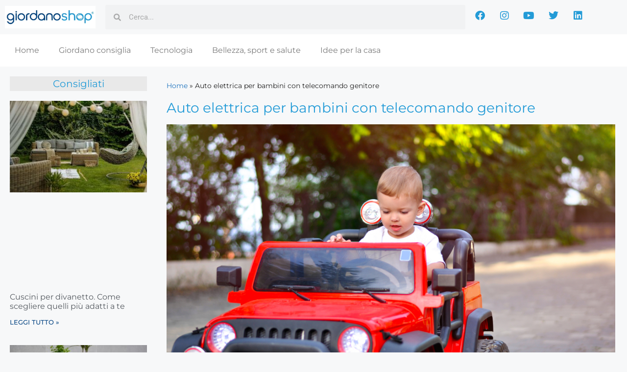

--- FILE ---
content_type: text/html; charset=UTF-8
request_url: https://magazine.giordanoshop.com/2022/06/14/auto-elettrica-per-bambini-con-telecomando-genitore/
body_size: 21806
content:
<!DOCTYPE html>
<html lang="it-IT">
<head>
	<meta charset="UTF-8">
	<meta name='robots' content='index, follow, max-image-preview:large, max-snippet:-1, max-video-preview:-1' />
<meta name="viewport" content="width=device-width, initial-scale=1">
	<!-- This site is optimized with the Yoast SEO plugin v26.8 - https://yoast.com/product/yoast-seo-wordpress/ -->
	<title>Auto elettrica per bambini con telecomando genitore</title>
	<meta name="description" content="Quali sono le migliori tipologie di auto elettrica per bambini con telecomando genitore? Ecco una comoda guida tra i migliori modelli in circolazione" />
	<link rel="canonical" href="https://magazine.giordanoshop.com/2022/06/14/auto-elettrica-per-bambini-con-telecomando-genitore/" />
	<meta property="og:locale" content="it_IT" />
	<meta property="og:type" content="article" />
	<meta property="og:title" content="Auto elettrica per bambini con telecomando genitore" />
	<meta property="og:description" content="Quali sono le migliori tipologie di auto elettrica per bambini con telecomando genitore? Ecco una comoda guida tra i migliori modelli in circolazione" />
	<meta property="og:url" content="https://magazine.giordanoshop.com/2022/06/14/auto-elettrica-per-bambini-con-telecomando-genitore/" />
	<meta property="og:site_name" content="Prodotti e Consigli per Casa, Giardino e Ufficio | Giordano Shop Blog" />
	<meta property="article:published_time" content="2022-06-14T05:40:55+00:00" />
	<meta property="article:modified_time" content="2022-10-17T05:31:52+00:00" />
	<meta property="og:image" content="https://magazine.giordanoshop.com/wp-content/uploads/2019/06/terenne-elektricke-auticko.jpg" />
	<meta property="og:image:width" content="1000" />
	<meta property="og:image:height" content="664" />
	<meta property="og:image:type" content="image/jpeg" />
	<meta name="author" content="Raffaele" />
	<meta name="twitter:card" content="summary_large_image" />
	<meta name="twitter:label1" content="Scritto da" />
	<meta name="twitter:data1" content="Raffaele" />
	<meta name="twitter:label2" content="Tempo di lettura stimato" />
	<meta name="twitter:data2" content="4 minuti" />
	<script type="application/ld+json" class="yoast-schema-graph">{"@context":"https://schema.org","@graph":[{"@type":"Article","@id":"https://magazine.giordanoshop.com/2022/06/14/auto-elettrica-per-bambini-con-telecomando-genitore/#article","isPartOf":{"@id":"https://magazine.giordanoshop.com/2022/06/14/auto-elettrica-per-bambini-con-telecomando-genitore/"},"author":{"name":"Raffaele","@id":"https://magazine.giordanoshop.com/#/schema/person/8f525e90dcfa9d149ba33e093b27e2a1"},"headline":"Auto elettrica per bambini con telecomando genitore","datePublished":"2022-06-14T05:40:55+00:00","dateModified":"2022-10-17T05:31:52+00:00","mainEntityOfPage":{"@id":"https://magazine.giordanoshop.com/2022/06/14/auto-elettrica-per-bambini-con-telecomando-genitore/"},"wordCount":588,"publisher":{"@id":"https://magazine.giordanoshop.com/#organization"},"image":{"@id":"https://magazine.giordanoshop.com/2022/06/14/auto-elettrica-per-bambini-con-telecomando-genitore/#primaryimage"},"thumbnailUrl":"https://magazine.giordanoshop.com/wp-content/uploads/2019/06/terenne-elektricke-auticko.jpg","articleSection":["Auto e Moto"],"inLanguage":"it-IT"},{"@type":"WebPage","@id":"https://magazine.giordanoshop.com/2022/06/14/auto-elettrica-per-bambini-con-telecomando-genitore/","url":"https://magazine.giordanoshop.com/2022/06/14/auto-elettrica-per-bambini-con-telecomando-genitore/","name":"Auto elettrica per bambini con telecomando genitore","isPartOf":{"@id":"https://magazine.giordanoshop.com/#website"},"primaryImageOfPage":{"@id":"https://magazine.giordanoshop.com/2022/06/14/auto-elettrica-per-bambini-con-telecomando-genitore/#primaryimage"},"image":{"@id":"https://magazine.giordanoshop.com/2022/06/14/auto-elettrica-per-bambini-con-telecomando-genitore/#primaryimage"},"thumbnailUrl":"https://magazine.giordanoshop.com/wp-content/uploads/2019/06/terenne-elektricke-auticko.jpg","datePublished":"2022-06-14T05:40:55+00:00","dateModified":"2022-10-17T05:31:52+00:00","description":"Quali sono le migliori tipologie di auto elettrica per bambini con telecomando genitore? Ecco una comoda guida tra i migliori modelli in circolazione","breadcrumb":{"@id":"https://magazine.giordanoshop.com/2022/06/14/auto-elettrica-per-bambini-con-telecomando-genitore/#breadcrumb"},"inLanguage":"it-IT","potentialAction":[{"@type":"ReadAction","target":["https://magazine.giordanoshop.com/2022/06/14/auto-elettrica-per-bambini-con-telecomando-genitore/"]}]},{"@type":"ImageObject","inLanguage":"it-IT","@id":"https://magazine.giordanoshop.com/2022/06/14/auto-elettrica-per-bambini-con-telecomando-genitore/#primaryimage","url":"https://magazine.giordanoshop.com/wp-content/uploads/2019/06/terenne-elektricke-auticko.jpg","contentUrl":"https://magazine.giordanoshop.com/wp-content/uploads/2019/06/terenne-elektricke-auticko.jpg","width":1000,"height":664,"caption":"Un bambino con la sua auto elettrica per bambini con telecomando genitore"},{"@type":"BreadcrumbList","@id":"https://magazine.giordanoshop.com/2022/06/14/auto-elettrica-per-bambini-con-telecomando-genitore/#breadcrumb","itemListElement":[{"@type":"ListItem","position":1,"name":"Home","item":"https://magazine.giordanoshop.com/"},{"@type":"ListItem","position":2,"name":"Auto elettrica per bambini con telecomando genitore"}]},{"@type":"WebSite","@id":"https://magazine.giordanoshop.com/#website","url":"https://magazine.giordanoshop.com/","name":"Prodotti e Consigli per Casa, Giardino e Ufficio | Giordano Shop Blog","description":"","publisher":{"@id":"https://magazine.giordanoshop.com/#organization"},"potentialAction":[{"@type":"SearchAction","target":{"@type":"EntryPoint","urlTemplate":"https://magazine.giordanoshop.com/?s={search_term_string}"},"query-input":{"@type":"PropertyValueSpecification","valueRequired":true,"valueName":"search_term_string"}}],"inLanguage":"it-IT"},{"@type":"Organization","@id":"https://magazine.giordanoshop.com/#organization","name":"Prodotti e Consigli per Casa, Giardino e Ufficio | Giordano Shop Blog","url":"https://magazine.giordanoshop.com/","logo":{"@type":"ImageObject","inLanguage":"it-IT","@id":"https://magazine.giordanoshop.com/#/schema/logo/image/","url":"https://magazine.giordanoshop.com/wp-content/uploads/2022/10/logoGShop.jpg","contentUrl":"https://magazine.giordanoshop.com/wp-content/uploads/2022/10/logoGShop.jpg","width":600,"height":150,"caption":"Prodotti e Consigli per Casa, Giardino e Ufficio | Giordano Shop Blog"},"image":{"@id":"https://magazine.giordanoshop.com/#/schema/logo/image/"}},{"@type":"Person","@id":"https://magazine.giordanoshop.com/#/schema/person/8f525e90dcfa9d149ba33e093b27e2a1","name":"Raffaele","image":{"@type":"ImageObject","inLanguage":"it-IT","@id":"https://magazine.giordanoshop.com/#/schema/person/image/","url":"https://secure.gravatar.com/avatar/a3ceee9b95c78c51331a633db8cf4352f6bc95c780c0aef7e567bcaef447f938?s=96&d=mm&r=g","contentUrl":"https://secure.gravatar.com/avatar/a3ceee9b95c78c51331a633db8cf4352f6bc95c780c0aef7e567bcaef447f938?s=96&d=mm&r=g","caption":"Raffaele"},"url":"https://magazine.giordanoshop.com/author/raffaele/"}]}</script>
	<!-- / Yoast SEO plugin. -->


<link rel="alternate" type="application/rss+xml" title="Prodotti e Consigli per Casa, Giardino e Ufficio | Giordano Shop Blog &raquo; Feed" href="https://magazine.giordanoshop.com/feed/" />
<link rel="alternate" type="application/rss+xml" title="Prodotti e Consigli per Casa, Giardino e Ufficio | Giordano Shop Blog &raquo; Feed dei commenti" href="https://magazine.giordanoshop.com/comments/feed/" />
<link rel="alternate" type="application/rss+xml" title="Prodotti e Consigli per Casa, Giardino e Ufficio | Giordano Shop Blog &raquo; Auto elettrica per bambini con telecomando genitore Feed dei commenti" href="https://magazine.giordanoshop.com/2022/06/14/auto-elettrica-per-bambini-con-telecomando-genitore/feed/" />
<link rel="alternate" title="oEmbed (JSON)" type="application/json+oembed" href="https://magazine.giordanoshop.com/wp-json/oembed/1.0/embed?url=https%3A%2F%2Fmagazine.giordanoshop.com%2F2022%2F06%2F14%2Fauto-elettrica-per-bambini-con-telecomando-genitore%2F" />
<link rel="alternate" title="oEmbed (XML)" type="text/xml+oembed" href="https://magazine.giordanoshop.com/wp-json/oembed/1.0/embed?url=https%3A%2F%2Fmagazine.giordanoshop.com%2F2022%2F06%2F14%2Fauto-elettrica-per-bambini-con-telecomando-genitore%2F&#038;format=xml" />
<style id='wp-img-auto-sizes-contain-inline-css'>
img:is([sizes=auto i],[sizes^="auto," i]){contain-intrinsic-size:3000px 1500px}
/*# sourceURL=wp-img-auto-sizes-contain-inline-css */
</style>
<style id='wp-emoji-styles-inline-css'>

	img.wp-smiley, img.emoji {
		display: inline !important;
		border: none !important;
		box-shadow: none !important;
		height: 1em !important;
		width: 1em !important;
		margin: 0 0.07em !important;
		vertical-align: -0.1em !important;
		background: none !important;
		padding: 0 !important;
	}
/*# sourceURL=wp-emoji-styles-inline-css */
</style>
<link rel='stylesheet' id='wp-block-library-css' href='https://magazine.giordanoshop.com/wp-includes/css/dist/block-library/style.min.css?ver=6.9' media='all' />
<style id='classic-theme-styles-inline-css'>
/*! This file is auto-generated */
.wp-block-button__link{color:#fff;background-color:#32373c;border-radius:9999px;box-shadow:none;text-decoration:none;padding:calc(.667em + 2px) calc(1.333em + 2px);font-size:1.125em}.wp-block-file__button{background:#32373c;color:#fff;text-decoration:none}
/*# sourceURL=/wp-includes/css/classic-themes.min.css */
</style>
<style id='global-styles-inline-css'>
:root{--wp--preset--aspect-ratio--square: 1;--wp--preset--aspect-ratio--4-3: 4/3;--wp--preset--aspect-ratio--3-4: 3/4;--wp--preset--aspect-ratio--3-2: 3/2;--wp--preset--aspect-ratio--2-3: 2/3;--wp--preset--aspect-ratio--16-9: 16/9;--wp--preset--aspect-ratio--9-16: 9/16;--wp--preset--color--black: #000000;--wp--preset--color--cyan-bluish-gray: #abb8c3;--wp--preset--color--white: #ffffff;--wp--preset--color--pale-pink: #f78da7;--wp--preset--color--vivid-red: #cf2e2e;--wp--preset--color--luminous-vivid-orange: #ff6900;--wp--preset--color--luminous-vivid-amber: #fcb900;--wp--preset--color--light-green-cyan: #7bdcb5;--wp--preset--color--vivid-green-cyan: #00d084;--wp--preset--color--pale-cyan-blue: #8ed1fc;--wp--preset--color--vivid-cyan-blue: #0693e3;--wp--preset--color--vivid-purple: #9b51e0;--wp--preset--color--contrast: var(--contrast);--wp--preset--color--contrast-2: var(--contrast-2);--wp--preset--color--contrast-3: var(--contrast-3);--wp--preset--color--base: var(--base);--wp--preset--color--base-2: var(--base-2);--wp--preset--color--base-3: var(--base-3);--wp--preset--color--accent: var(--accent);--wp--preset--gradient--vivid-cyan-blue-to-vivid-purple: linear-gradient(135deg,rgb(6,147,227) 0%,rgb(155,81,224) 100%);--wp--preset--gradient--light-green-cyan-to-vivid-green-cyan: linear-gradient(135deg,rgb(122,220,180) 0%,rgb(0,208,130) 100%);--wp--preset--gradient--luminous-vivid-amber-to-luminous-vivid-orange: linear-gradient(135deg,rgb(252,185,0) 0%,rgb(255,105,0) 100%);--wp--preset--gradient--luminous-vivid-orange-to-vivid-red: linear-gradient(135deg,rgb(255,105,0) 0%,rgb(207,46,46) 100%);--wp--preset--gradient--very-light-gray-to-cyan-bluish-gray: linear-gradient(135deg,rgb(238,238,238) 0%,rgb(169,184,195) 100%);--wp--preset--gradient--cool-to-warm-spectrum: linear-gradient(135deg,rgb(74,234,220) 0%,rgb(151,120,209) 20%,rgb(207,42,186) 40%,rgb(238,44,130) 60%,rgb(251,105,98) 80%,rgb(254,248,76) 100%);--wp--preset--gradient--blush-light-purple: linear-gradient(135deg,rgb(255,206,236) 0%,rgb(152,150,240) 100%);--wp--preset--gradient--blush-bordeaux: linear-gradient(135deg,rgb(254,205,165) 0%,rgb(254,45,45) 50%,rgb(107,0,62) 100%);--wp--preset--gradient--luminous-dusk: linear-gradient(135deg,rgb(255,203,112) 0%,rgb(199,81,192) 50%,rgb(65,88,208) 100%);--wp--preset--gradient--pale-ocean: linear-gradient(135deg,rgb(255,245,203) 0%,rgb(182,227,212) 50%,rgb(51,167,181) 100%);--wp--preset--gradient--electric-grass: linear-gradient(135deg,rgb(202,248,128) 0%,rgb(113,206,126) 100%);--wp--preset--gradient--midnight: linear-gradient(135deg,rgb(2,3,129) 0%,rgb(40,116,252) 100%);--wp--preset--font-size--small: 13px;--wp--preset--font-size--medium: 20px;--wp--preset--font-size--large: 36px;--wp--preset--font-size--x-large: 42px;--wp--preset--spacing--20: 0.44rem;--wp--preset--spacing--30: 0.67rem;--wp--preset--spacing--40: 1rem;--wp--preset--spacing--50: 1.5rem;--wp--preset--spacing--60: 2.25rem;--wp--preset--spacing--70: 3.38rem;--wp--preset--spacing--80: 5.06rem;--wp--preset--shadow--natural: 6px 6px 9px rgba(0, 0, 0, 0.2);--wp--preset--shadow--deep: 12px 12px 50px rgba(0, 0, 0, 0.4);--wp--preset--shadow--sharp: 6px 6px 0px rgba(0, 0, 0, 0.2);--wp--preset--shadow--outlined: 6px 6px 0px -3px rgb(255, 255, 255), 6px 6px rgb(0, 0, 0);--wp--preset--shadow--crisp: 6px 6px 0px rgb(0, 0, 0);}:where(.is-layout-flex){gap: 0.5em;}:where(.is-layout-grid){gap: 0.5em;}body .is-layout-flex{display: flex;}.is-layout-flex{flex-wrap: wrap;align-items: center;}.is-layout-flex > :is(*, div){margin: 0;}body .is-layout-grid{display: grid;}.is-layout-grid > :is(*, div){margin: 0;}:where(.wp-block-columns.is-layout-flex){gap: 2em;}:where(.wp-block-columns.is-layout-grid){gap: 2em;}:where(.wp-block-post-template.is-layout-flex){gap: 1.25em;}:where(.wp-block-post-template.is-layout-grid){gap: 1.25em;}.has-black-color{color: var(--wp--preset--color--black) !important;}.has-cyan-bluish-gray-color{color: var(--wp--preset--color--cyan-bluish-gray) !important;}.has-white-color{color: var(--wp--preset--color--white) !important;}.has-pale-pink-color{color: var(--wp--preset--color--pale-pink) !important;}.has-vivid-red-color{color: var(--wp--preset--color--vivid-red) !important;}.has-luminous-vivid-orange-color{color: var(--wp--preset--color--luminous-vivid-orange) !important;}.has-luminous-vivid-amber-color{color: var(--wp--preset--color--luminous-vivid-amber) !important;}.has-light-green-cyan-color{color: var(--wp--preset--color--light-green-cyan) !important;}.has-vivid-green-cyan-color{color: var(--wp--preset--color--vivid-green-cyan) !important;}.has-pale-cyan-blue-color{color: var(--wp--preset--color--pale-cyan-blue) !important;}.has-vivid-cyan-blue-color{color: var(--wp--preset--color--vivid-cyan-blue) !important;}.has-vivid-purple-color{color: var(--wp--preset--color--vivid-purple) !important;}.has-black-background-color{background-color: var(--wp--preset--color--black) !important;}.has-cyan-bluish-gray-background-color{background-color: var(--wp--preset--color--cyan-bluish-gray) !important;}.has-white-background-color{background-color: var(--wp--preset--color--white) !important;}.has-pale-pink-background-color{background-color: var(--wp--preset--color--pale-pink) !important;}.has-vivid-red-background-color{background-color: var(--wp--preset--color--vivid-red) !important;}.has-luminous-vivid-orange-background-color{background-color: var(--wp--preset--color--luminous-vivid-orange) !important;}.has-luminous-vivid-amber-background-color{background-color: var(--wp--preset--color--luminous-vivid-amber) !important;}.has-light-green-cyan-background-color{background-color: var(--wp--preset--color--light-green-cyan) !important;}.has-vivid-green-cyan-background-color{background-color: var(--wp--preset--color--vivid-green-cyan) !important;}.has-pale-cyan-blue-background-color{background-color: var(--wp--preset--color--pale-cyan-blue) !important;}.has-vivid-cyan-blue-background-color{background-color: var(--wp--preset--color--vivid-cyan-blue) !important;}.has-vivid-purple-background-color{background-color: var(--wp--preset--color--vivid-purple) !important;}.has-black-border-color{border-color: var(--wp--preset--color--black) !important;}.has-cyan-bluish-gray-border-color{border-color: var(--wp--preset--color--cyan-bluish-gray) !important;}.has-white-border-color{border-color: var(--wp--preset--color--white) !important;}.has-pale-pink-border-color{border-color: var(--wp--preset--color--pale-pink) !important;}.has-vivid-red-border-color{border-color: var(--wp--preset--color--vivid-red) !important;}.has-luminous-vivid-orange-border-color{border-color: var(--wp--preset--color--luminous-vivid-orange) !important;}.has-luminous-vivid-amber-border-color{border-color: var(--wp--preset--color--luminous-vivid-amber) !important;}.has-light-green-cyan-border-color{border-color: var(--wp--preset--color--light-green-cyan) !important;}.has-vivid-green-cyan-border-color{border-color: var(--wp--preset--color--vivid-green-cyan) !important;}.has-pale-cyan-blue-border-color{border-color: var(--wp--preset--color--pale-cyan-blue) !important;}.has-vivid-cyan-blue-border-color{border-color: var(--wp--preset--color--vivid-cyan-blue) !important;}.has-vivid-purple-border-color{border-color: var(--wp--preset--color--vivid-purple) !important;}.has-vivid-cyan-blue-to-vivid-purple-gradient-background{background: var(--wp--preset--gradient--vivid-cyan-blue-to-vivid-purple) !important;}.has-light-green-cyan-to-vivid-green-cyan-gradient-background{background: var(--wp--preset--gradient--light-green-cyan-to-vivid-green-cyan) !important;}.has-luminous-vivid-amber-to-luminous-vivid-orange-gradient-background{background: var(--wp--preset--gradient--luminous-vivid-amber-to-luminous-vivid-orange) !important;}.has-luminous-vivid-orange-to-vivid-red-gradient-background{background: var(--wp--preset--gradient--luminous-vivid-orange-to-vivid-red) !important;}.has-very-light-gray-to-cyan-bluish-gray-gradient-background{background: var(--wp--preset--gradient--very-light-gray-to-cyan-bluish-gray) !important;}.has-cool-to-warm-spectrum-gradient-background{background: var(--wp--preset--gradient--cool-to-warm-spectrum) !important;}.has-blush-light-purple-gradient-background{background: var(--wp--preset--gradient--blush-light-purple) !important;}.has-blush-bordeaux-gradient-background{background: var(--wp--preset--gradient--blush-bordeaux) !important;}.has-luminous-dusk-gradient-background{background: var(--wp--preset--gradient--luminous-dusk) !important;}.has-pale-ocean-gradient-background{background: var(--wp--preset--gradient--pale-ocean) !important;}.has-electric-grass-gradient-background{background: var(--wp--preset--gradient--electric-grass) !important;}.has-midnight-gradient-background{background: var(--wp--preset--gradient--midnight) !important;}.has-small-font-size{font-size: var(--wp--preset--font-size--small) !important;}.has-medium-font-size{font-size: var(--wp--preset--font-size--medium) !important;}.has-large-font-size{font-size: var(--wp--preset--font-size--large) !important;}.has-x-large-font-size{font-size: var(--wp--preset--font-size--x-large) !important;}
:where(.wp-block-post-template.is-layout-flex){gap: 1.25em;}:where(.wp-block-post-template.is-layout-grid){gap: 1.25em;}
:where(.wp-block-term-template.is-layout-flex){gap: 1.25em;}:where(.wp-block-term-template.is-layout-grid){gap: 1.25em;}
:where(.wp-block-columns.is-layout-flex){gap: 2em;}:where(.wp-block-columns.is-layout-grid){gap: 2em;}
:root :where(.wp-block-pullquote){font-size: 1.5em;line-height: 1.6;}
/*# sourceURL=global-styles-inline-css */
</style>
<link rel='stylesheet' id='generate-style-css' href='https://magazine.giordanoshop.com/wp-content/themes/generatepress/assets/css/main.min.css?ver=3.6.1' media='all' />
<style id='generate-style-inline-css'>
body{background-color:var(--base-2);color:var(--contrast);}a{color:var(--accent);}a{text-decoration:underline;}.entry-title a, .site-branding a, a.button, .wp-block-button__link, .main-navigation a{text-decoration:none;}a:hover, a:focus, a:active{color:var(--contrast);}.grid-container{max-width:1480px;}.wp-block-group__inner-container{max-width:1480px;margin-left:auto;margin-right:auto;}:root{--contrast:#222222;--contrast-2:#575760;--contrast-3:#b2b2be;--base:#f0f0f0;--base-2:#f7f8f9;--base-3:#ffffff;--accent:#1e73be;}:root .has-contrast-color{color:var(--contrast);}:root .has-contrast-background-color{background-color:var(--contrast);}:root .has-contrast-2-color{color:var(--contrast-2);}:root .has-contrast-2-background-color{background-color:var(--contrast-2);}:root .has-contrast-3-color{color:var(--contrast-3);}:root .has-contrast-3-background-color{background-color:var(--contrast-3);}:root .has-base-color{color:var(--base);}:root .has-base-background-color{background-color:var(--base);}:root .has-base-2-color{color:var(--base-2);}:root .has-base-2-background-color{background-color:var(--base-2);}:root .has-base-3-color{color:var(--base-3);}:root .has-base-3-background-color{background-color:var(--base-3);}:root .has-accent-color{color:var(--accent);}:root .has-accent-background-color{background-color:var(--accent);}.top-bar{background-color:#636363;color:#ffffff;}.top-bar a{color:#ffffff;}.top-bar a:hover{color:#303030;}.site-header{background-color:var(--base-3);}.main-title a,.main-title a:hover{color:var(--contrast);}.site-description{color:var(--contrast-2);}.mobile-menu-control-wrapper .menu-toggle,.mobile-menu-control-wrapper .menu-toggle:hover,.mobile-menu-control-wrapper .menu-toggle:focus,.has-inline-mobile-toggle #site-navigation.toggled{background-color:rgba(0, 0, 0, 0.02);}.main-navigation,.main-navigation ul ul{background-color:var(--base-3);}.main-navigation .main-nav ul li a, .main-navigation .menu-toggle, .main-navigation .menu-bar-items{color:var(--contrast);}.main-navigation .main-nav ul li:not([class*="current-menu-"]):hover > a, .main-navigation .main-nav ul li:not([class*="current-menu-"]):focus > a, .main-navigation .main-nav ul li.sfHover:not([class*="current-menu-"]) > a, .main-navigation .menu-bar-item:hover > a, .main-navigation .menu-bar-item.sfHover > a{color:var(--accent);}button.menu-toggle:hover,button.menu-toggle:focus{color:var(--contrast);}.main-navigation .main-nav ul li[class*="current-menu-"] > a{color:var(--accent);}.navigation-search input[type="search"],.navigation-search input[type="search"]:active, .navigation-search input[type="search"]:focus, .main-navigation .main-nav ul li.search-item.active > a, .main-navigation .menu-bar-items .search-item.active > a{color:var(--accent);}.main-navigation ul ul{background-color:var(--base);}.separate-containers .inside-article, .separate-containers .comments-area, .separate-containers .page-header, .one-container .container, .separate-containers .paging-navigation, .inside-page-header{background-color:var(--base-3);}.entry-title a{color:var(--contrast);}.entry-title a:hover{color:var(--contrast-2);}.entry-meta{color:var(--contrast-2);}.sidebar .widget{background-color:var(--base-3);}.footer-widgets{background-color:var(--base-3);}.site-info{background-color:var(--base-3);}input[type="text"],input[type="email"],input[type="url"],input[type="password"],input[type="search"],input[type="tel"],input[type="number"],textarea,select{color:var(--contrast);background-color:var(--base-2);border-color:var(--base);}input[type="text"]:focus,input[type="email"]:focus,input[type="url"]:focus,input[type="password"]:focus,input[type="search"]:focus,input[type="tel"]:focus,input[type="number"]:focus,textarea:focus,select:focus{color:var(--contrast);background-color:var(--base-2);border-color:var(--contrast-3);}button,html input[type="button"],input[type="reset"],input[type="submit"],a.button,a.wp-block-button__link:not(.has-background){color:#ffffff;background-color:#55555e;}button:hover,html input[type="button"]:hover,input[type="reset"]:hover,input[type="submit"]:hover,a.button:hover,button:focus,html input[type="button"]:focus,input[type="reset"]:focus,input[type="submit"]:focus,a.button:focus,a.wp-block-button__link:not(.has-background):active,a.wp-block-button__link:not(.has-background):focus,a.wp-block-button__link:not(.has-background):hover{color:#ffffff;background-color:#3f4047;}a.generate-back-to-top{background-color:rgba( 0,0,0,0.4 );color:#ffffff;}a.generate-back-to-top:hover,a.generate-back-to-top:focus{background-color:rgba( 0,0,0,0.6 );color:#ffffff;}:root{--gp-search-modal-bg-color:var(--base-3);--gp-search-modal-text-color:var(--contrast);--gp-search-modal-overlay-bg-color:rgba(0,0,0,0.2);}@media (max-width:768px){.main-navigation .menu-bar-item:hover > a, .main-navigation .menu-bar-item.sfHover > a{background:none;color:var(--contrast);}}.nav-below-header .main-navigation .inside-navigation.grid-container, .nav-above-header .main-navigation .inside-navigation.grid-container{padding:0px 20px 0px 20px;}.site-main .wp-block-group__inner-container{padding:40px;}.separate-containers .paging-navigation{padding-top:20px;padding-bottom:20px;}.entry-content .alignwide, body:not(.no-sidebar) .entry-content .alignfull{margin-left:-40px;width:calc(100% + 80px);max-width:calc(100% + 80px);}.rtl .menu-item-has-children .dropdown-menu-toggle{padding-left:20px;}.rtl .main-navigation .main-nav ul li.menu-item-has-children > a{padding-right:20px;}@media (max-width:768px){.separate-containers .inside-article, .separate-containers .comments-area, .separate-containers .page-header, .separate-containers .paging-navigation, .one-container .site-content, .inside-page-header{padding:30px;}.site-main .wp-block-group__inner-container{padding:30px;}.inside-top-bar{padding-right:30px;padding-left:30px;}.inside-header{padding-right:30px;padding-left:30px;}.widget-area .widget{padding-top:30px;padding-right:30px;padding-bottom:30px;padding-left:30px;}.footer-widgets-container{padding-top:30px;padding-right:30px;padding-bottom:30px;padding-left:30px;}.inside-site-info{padding-right:30px;padding-left:30px;}.entry-content .alignwide, body:not(.no-sidebar) .entry-content .alignfull{margin-left:-30px;width:calc(100% + 60px);max-width:calc(100% + 60px);}.one-container .site-main .paging-navigation{margin-bottom:20px;}}/* End cached CSS */.is-right-sidebar{width:30%;}.is-left-sidebar{width:30%;}.site-content .content-area{width:70%;}@media (max-width:768px){.main-navigation .menu-toggle,.sidebar-nav-mobile:not(#sticky-placeholder){display:block;}.main-navigation ul,.gen-sidebar-nav,.main-navigation:not(.slideout-navigation):not(.toggled) .main-nav > ul,.has-inline-mobile-toggle #site-navigation .inside-navigation > *:not(.navigation-search):not(.main-nav){display:none;}.nav-align-right .inside-navigation,.nav-align-center .inside-navigation{justify-content:space-between;}.has-inline-mobile-toggle .mobile-menu-control-wrapper{display:flex;flex-wrap:wrap;}.has-inline-mobile-toggle .inside-header{flex-direction:row;text-align:left;flex-wrap:wrap;}.has-inline-mobile-toggle .header-widget,.has-inline-mobile-toggle #site-navigation{flex-basis:100%;}.nav-float-left .has-inline-mobile-toggle #site-navigation{order:10;}}
.elementor-template-full-width .site-content{display:block;}
/*# sourceURL=generate-style-inline-css */
</style>
<link rel='stylesheet' id='generate-child-css' href='https://magazine.giordanoshop.com/wp-content/themes/giordanoShopMagazine/style.css?ver=1.0.1665043675' media='all' />
<link rel='stylesheet' id='elementor-icons-css' href='https://magazine.giordanoshop.com/wp-content/plugins/elementor/assets/lib/eicons/css/elementor-icons.min.css?ver=5.47.0' media='all' />
<link rel='stylesheet' id='elementor-frontend-css' href='https://magazine.giordanoshop.com/wp-content/plugins/elementor/assets/css/frontend.min.css?ver=3.35.0' media='all' />
<link rel='stylesheet' id='elementor-post-7124-css' href='https://magazine.giordanoshop.com/wp-content/uploads/elementor/css/post-7124.css?ver=1770101203' media='all' />
<link rel='stylesheet' id='elementor-pro-css' href='https://magazine.giordanoshop.com/wp-content/plugins/elementor-pro/assets/css/frontend.min.css?ver=3.13.1' media='all' />
<link rel='stylesheet' id='elementor-post-7123-css' href='https://magazine.giordanoshop.com/wp-content/uploads/elementor/css/post-7123.css?ver=1770101203' media='all' />
<link rel='stylesheet' id='elementor-post-7180-css' href='https://magazine.giordanoshop.com/wp-content/uploads/elementor/css/post-7180.css?ver=1770101203' media='all' />
<link rel='stylesheet' id='elementor-post-7202-css' href='https://magazine.giordanoshop.com/wp-content/uploads/elementor/css/post-7202.css?ver=1770101204' media='all' />
<link rel='stylesheet' id='elementor-gf-local-roboto-css' href='https://magazine.giordanoshop.com/wp-content/uploads/elementor/google-fonts/css/roboto.css?ver=1743401357' media='all' />
<link rel='stylesheet' id='elementor-gf-local-robotoslab-css' href='https://magazine.giordanoshop.com/wp-content/uploads/elementor/google-fonts/css/robotoslab.css?ver=1743401361' media='all' />
<link rel='stylesheet' id='elementor-gf-local-montserrat-css' href='https://magazine.giordanoshop.com/wp-content/uploads/elementor/google-fonts/css/montserrat.css?ver=1743401370' media='all' />
<link rel='stylesheet' id='elementor-icons-shared-0-css' href='https://magazine.giordanoshop.com/wp-content/plugins/elementor/assets/lib/font-awesome/css/fontawesome.min.css?ver=5.15.3' media='all' />
<link rel='stylesheet' id='elementor-icons-fa-brands-css' href='https://magazine.giordanoshop.com/wp-content/plugins/elementor/assets/lib/font-awesome/css/brands.min.css?ver=5.15.3' media='all' />
<link rel='stylesheet' id='elementor-icons-fa-solid-css' href='https://magazine.giordanoshop.com/wp-content/plugins/elementor/assets/lib/font-awesome/css/solid.min.css?ver=5.15.3' media='all' />
<link rel="https://api.w.org/" href="https://magazine.giordanoshop.com/wp-json/" /><link rel="alternate" title="JSON" type="application/json" href="https://magazine.giordanoshop.com/wp-json/wp/v2/posts/7067" /><link rel="EditURI" type="application/rsd+xml" title="RSD" href="https://magazine.giordanoshop.com/xmlrpc.php?rsd" />
<meta name="generator" content="WordPress 6.9" />
<link rel='shortlink' href='https://magazine.giordanoshop.com/?p=7067' />
<!-- TrustBox script -->
<script type="text/javascript" src="//widget.trustpilot.com/bootstrap/v5/tp.widget.bootstrap.min.js" async></script>
    <!-- End TrustBox script -->
    <!-- Global site tag (gtag.js) - Google Ads: AW-1068744853 -->
<script async src="https://www.googletagmanager.com/gtag/js?id=AW-1068744853"></script>
<script>
  window.dataLayer = window.dataLayer || [];
  function gtag(){dataLayer.push(arguments);}
  gtag('js', new Date());

  gtag('config', 'AW-1068744853');
</script>

  <!-- Start of Clerk.io E-commerce Personalisation tool - www.clerk.io -->
  <script type="text/javascript">
    (function(w,d){
      var e=d.createElement('script');e.type='text/javascript';e.async=true;
      e.src='https://cdn.clerk.io/clerk.js';
      var s=d.getElementsByTagName('script')[0];s.parentNode.insertBefore(e,s);
      w.__clerk_q=w.__clerk_q||[];w.Clerk=w.Clerk||function(){w.__clerk_q.push(arguments)};
    })(window,document);

    Clerk('config', {
      key: '04knoslqXwkehKHGMcbT5mOoiApQKFpE',
      globals: {
        currency_iso: "EUR",
        currency_symbol: "€"
      }
    });
  </script>
  <!-- End of Clerk.io E-commerce Personalisation tool - www.clerk.io -->
  
<link rel="pingback" href="https://magazine.giordanoshop.com/xmlrpc.php">
<meta name="generator" content="Elementor 3.35.0; features: additional_custom_breakpoints; settings: css_print_method-external, google_font-enabled, font_display-auto">
			<style>
				.e-con.e-parent:nth-of-type(n+4):not(.e-lazyloaded):not(.e-no-lazyload),
				.e-con.e-parent:nth-of-type(n+4):not(.e-lazyloaded):not(.e-no-lazyload) * {
					background-image: none !important;
				}
				@media screen and (max-height: 1024px) {
					.e-con.e-parent:nth-of-type(n+3):not(.e-lazyloaded):not(.e-no-lazyload),
					.e-con.e-parent:nth-of-type(n+3):not(.e-lazyloaded):not(.e-no-lazyload) * {
						background-image: none !important;
					}
				}
				@media screen and (max-height: 640px) {
					.e-con.e-parent:nth-of-type(n+2):not(.e-lazyloaded):not(.e-no-lazyload),
					.e-con.e-parent:nth-of-type(n+2):not(.e-lazyloaded):not(.e-no-lazyload) * {
						background-image: none !important;
					}
				}
			</style>
			<link rel="icon" href="https://magazine.giordanoshop.com/wp-content/uploads/2022/10/icona_postman-01_96x96.png" sizes="32x32" />
<link rel="icon" href="https://magazine.giordanoshop.com/wp-content/uploads/2022/10/icona_postman-01_96x96.png" sizes="192x192" />
<link rel="apple-touch-icon" href="https://magazine.giordanoshop.com/wp-content/uploads/2022/10/icona_postman-01_96x96.png" />
<meta name="msapplication-TileImage" content="https://magazine.giordanoshop.com/wp-content/uploads/2022/10/icona_postman-01_96x96.png" />
</head>

<body data-rsssl=1 class="wp-singular post-template-default single single-post postid-7067 single-format-standard wp-custom-logo wp-embed-responsive wp-theme-generatepress wp-child-theme-giordanoShopMagazine right-sidebar nav-float-right separate-containers header-aligned-left dropdown-hover featured-image-active elementor-default elementor-template-full-width elementor-kit-7124 elementor-page-7202 full-width-content" itemtype="https://schema.org/Blog" itemscope>
	<a class="screen-reader-text skip-link" href="#content" title="Vai al contenuto">Vai al contenuto</a>		<div data-elementor-type="header" data-elementor-id="7123" class="elementor elementor-7123 elementor-location-header">
					<div class="elementor-section-wrap">
								<section class="elementor-section elementor-top-section elementor-element elementor-element-d99deec elementor-section-content-middle elementor-section-boxed elementor-section-height-default elementor-section-height-default" data-id="d99deec" data-element_type="section" data-e-type="section">
						<div class="elementor-container elementor-column-gap-default">
					<div class="elementor-column elementor-col-25 elementor-top-column elementor-element elementor-element-3bab1b7" data-id="3bab1b7" data-element_type="column" data-e-type="column">
			<div class="elementor-widget-wrap elementor-element-populated">
						<div class="elementor-element elementor-element-cda3cf7 elementor-widget elementor-widget-image" data-id="cda3cf7" data-element_type="widget" data-e-type="widget" data-widget_type="image.default">
				<div class="elementor-widget-container">
																<a href="https://giordanoshop.com">
							<img fetchpriority="high" width="600" height="150" src="https://magazine.giordanoshop.com/wp-content/uploads/2022/10/logoGShop.jpg" class="attachment-full size-full wp-image-7231" alt="" srcset="https://magazine.giordanoshop.com/wp-content/uploads/2022/10/logoGShop.jpg 600w, https://magazine.giordanoshop.com/wp-content/uploads/2022/10/logoGShop-300x75.jpg 300w" sizes="(max-width: 600px) 100vw, 600px" />								</a>
															</div>
				</div>
					</div>
		</div>
				<div class="elementor-column elementor-col-50 elementor-top-column elementor-element elementor-element-4e03428" data-id="4e03428" data-element_type="column" data-e-type="column">
			<div class="elementor-widget-wrap elementor-element-populated">
						<div class="elementor-element elementor-element-c03d4fa elementor-search-form--skin-minimal elementor-widget elementor-widget-search-form" data-id="c03d4fa" data-element_type="widget" data-e-type="widget" data-settings="{&quot;skin&quot;:&quot;minimal&quot;}" data-widget_type="search-form.default">
				<div class="elementor-widget-container">
							<form class="elementor-search-form" action="https://magazine.giordanoshop.com" method="get" role="search">
									<div class="elementor-search-form__container">
				<label class="elementor-screen-only" for="elementor-search-form-c03d4fa">Cerca</label>

									<div class="elementor-search-form__icon">
						<i aria-hidden="true" class="fas fa-search"></i>						<span class="elementor-screen-only">Cerca</span>
					</div>
				
				<input id="elementor-search-form-c03d4fa" placeholder="Cerca..." class="elementor-search-form__input" type="search" name="s" value="">
				
				
							</div>
		</form>
						</div>
				</div>
					</div>
		</div>
				<div class="elementor-column elementor-col-25 elementor-top-column elementor-element elementor-element-8685fd3" data-id="8685fd3" data-element_type="column" data-e-type="column">
			<div class="elementor-widget-wrap elementor-element-populated">
						<div class="elementor-element elementor-element-505b173 e-grid-align-left e-grid-align-mobile-center elementor-shape-rounded elementor-grid-0 elementor-widget elementor-widget-social-icons" data-id="505b173" data-element_type="widget" data-e-type="widget" data-widget_type="social-icons.default">
				<div class="elementor-widget-container">
							<div class="elementor-social-icons-wrapper elementor-grid" role="list">
							<span class="elementor-grid-item" role="listitem">
					<a class="elementor-icon elementor-social-icon elementor-social-icon-facebook elementor-repeater-item-e022bdd" href="https://www.facebook.com/Giordanoshop/" target="_blank">
						<span class="elementor-screen-only">Facebook</span>
						<i aria-hidden="true" class="fab fa-facebook"></i>					</a>
				</span>
							<span class="elementor-grid-item" role="listitem">
					<a class="elementor-icon elementor-social-icon elementor-social-icon-instagram elementor-repeater-item-216aae7" href="https://www.instagram.com/giordanoshop_com/" target="_blank">
						<span class="elementor-screen-only">Instagram</span>
						<i aria-hidden="true" class="fab fa-instagram"></i>					</a>
				</span>
							<span class="elementor-grid-item" role="listitem">
					<a class="elementor-icon elementor-social-icon elementor-social-icon-youtube elementor-repeater-item-41d636e" href="https://m.youtube.com/channel/UCOgwGUgBJH3SoPadr09oK-Q" target="_blank">
						<span class="elementor-screen-only">Youtube</span>
						<i aria-hidden="true" class="fab fa-youtube"></i>					</a>
				</span>
							<span class="elementor-grid-item" role="listitem">
					<a class="elementor-icon elementor-social-icon elementor-social-icon-twitter elementor-repeater-item-d2bac8c" href="https://twitter.com/giordanoshop" target="_blank">
						<span class="elementor-screen-only">Twitter</span>
						<i aria-hidden="true" class="fab fa-twitter"></i>					</a>
				</span>
							<span class="elementor-grid-item" role="listitem">
					<a class="elementor-icon elementor-social-icon elementor-social-icon-linkedin elementor-repeater-item-843f995" href="https://it.linkedin.com/company/giordanoshop-srl" target="_blank">
						<span class="elementor-screen-only">Linkedin</span>
						<i aria-hidden="true" class="fab fa-linkedin"></i>					</a>
				</span>
					</div>
						</div>
				</div>
					</div>
		</div>
					</div>
		</section>
				<section class="elementor-section elementor-top-section elementor-element elementor-element-4734242 elementor-section-boxed elementor-section-height-default elementor-section-height-default" data-id="4734242" data-element_type="section" data-e-type="section" data-settings="{&quot;background_background&quot;:&quot;classic&quot;,&quot;sticky&quot;:&quot;top&quot;,&quot;animation&quot;:&quot;none&quot;,&quot;sticky_on&quot;:[&quot;desktop&quot;,&quot;tablet&quot;,&quot;mobile&quot;],&quot;sticky_offset&quot;:0,&quot;sticky_effects_offset&quot;:0}">
						<div class="elementor-container elementor-column-gap-default">
					<div class="elementor-column elementor-col-100 elementor-top-column elementor-element elementor-element-9598456" data-id="9598456" data-element_type="column" data-e-type="column">
			<div class="elementor-widget-wrap elementor-element-populated">
						<div class="elementor-element elementor-element-3d5bcba elementor-nav-menu__align-left elementor-nav-menu--stretch elementor-nav-menu__text-align-center elementor-nav-menu--dropdown-tablet elementor-nav-menu--toggle elementor-nav-menu--burger elementor-widget elementor-widget-nav-menu" data-id="3d5bcba" data-element_type="widget" data-e-type="widget" data-settings="{&quot;full_width&quot;:&quot;stretch&quot;,&quot;layout&quot;:&quot;horizontal&quot;,&quot;submenu_icon&quot;:{&quot;value&quot;:&quot;&lt;i class=\&quot;fas fa-caret-down\&quot;&gt;&lt;\/i&gt;&quot;,&quot;library&quot;:&quot;fa-solid&quot;},&quot;toggle&quot;:&quot;burger&quot;}" data-widget_type="nav-menu.default">
				<div class="elementor-widget-container">
								<nav class="elementor-nav-menu--main elementor-nav-menu__container elementor-nav-menu--layout-horizontal e--pointer-none">
				<ul id="menu-1-3d5bcba" class="elementor-nav-menu"><li class="menu-item menu-item-type-custom menu-item-object-custom menu-item-home menu-item-25"><a href="https://magazine.giordanoshop.com" class="elementor-item">Home</a></li>
<li class="menu-item menu-item-type-taxonomy menu-item-object-category menu-item-has-children menu-item-7210"><a href="https://magazine.giordanoshop.com/category/giordano-consiglia/" class="elementor-item">Giordano consiglia</a>
<ul class="sub-menu elementor-nav-menu--dropdown">
	<li class="menu-item menu-item-type-taxonomy menu-item-object-category menu-item-7211"><a href="https://magazine.giordanoshop.com/category/giordano-consiglia/articoli-imperdibili/" class="elementor-sub-item">Articoli imperdibili</a></li>
	<li class="menu-item menu-item-type-taxonomy menu-item-object-category menu-item-7212"><a href="https://magazine.giordanoshop.com/category/giordano-consiglia/prezzi-piu-bassi/" class="elementor-sub-item">Prezzi più bassi</a></li>
	<li class="menu-item menu-item-type-taxonomy menu-item-object-category menu-item-7213"><a href="https://magazine.giordanoshop.com/category/giordano-consiglia/i-piu-votati/" class="elementor-sub-item">I più votati</a></li>
</ul>
</li>
<li class="menu-item menu-item-type-taxonomy menu-item-object-category menu-item-has-children menu-item-7214"><a href="https://magazine.giordanoshop.com/category/tecnologia/" class="elementor-item">Tecnologia</a>
<ul class="sub-menu elementor-nav-menu--dropdown">
	<li class="menu-item menu-item-type-taxonomy menu-item-object-category menu-item-7215"><a href="https://magazine.giordanoshop.com/category/tecnologia/informatica/" class="elementor-sub-item">Informatica</a></li>
</ul>
</li>
<li class="menu-item menu-item-type-taxonomy menu-item-object-category menu-item-has-children menu-item-7216"><a href="https://magazine.giordanoshop.com/category/bellezza-sport-e-salute/" class="elementor-item">Bellezza, sport e salute</a>
<ul class="sub-menu elementor-nav-menu--dropdown">
	<li class="menu-item menu-item-type-taxonomy menu-item-object-category menu-item-7217"><a href="https://magazine.giordanoshop.com/category/bellezza-sport-e-salute/cura-del-corpo/" class="elementor-sub-item">Cura del corpo</a></li>
	<li class="menu-item menu-item-type-taxonomy menu-item-object-category menu-item-7218"><a href="https://magazine.giordanoshop.com/category/bellezza-sport-e-salute/sport-e-palestra/" class="elementor-sub-item">Sport e palestra</a></li>
</ul>
</li>
<li class="menu-item menu-item-type-taxonomy menu-item-object-category menu-item-has-children menu-item-7219"><a href="https://magazine.giordanoshop.com/category/idee-per-la-casa/" class="elementor-item">Idee per la casa</a>
<ul class="sub-menu elementor-nav-menu--dropdown">
	<li class="menu-item menu-item-type-taxonomy menu-item-object-category menu-item-7220"><a href="https://magazine.giordanoshop.com/category/idee-per-la-casa/idee/" class="elementor-sub-item">Idee</a></li>
	<li class="menu-item menu-item-type-taxonomy menu-item-object-category menu-item-7221"><a href="https://magazine.giordanoshop.com/category/idee-per-la-casa/arredo/" class="elementor-sub-item">Arredo</a></li>
	<li class="menu-item menu-item-type-taxonomy menu-item-object-category menu-item-7222"><a href="https://magazine.giordanoshop.com/category/idee-per-la-casa/giardino/" class="elementor-sub-item">Giardino</a></li>
	<li class="menu-item menu-item-type-taxonomy menu-item-object-category menu-item-7223"><a href="https://magazine.giordanoshop.com/category/idee-per-la-casa/sicurezza/" class="elementor-sub-item">Sicurezza</a></li>
	<li class="menu-item menu-item-type-taxonomy menu-item-object-category menu-item-7224"><a href="https://magazine.giordanoshop.com/category/idee-per-la-casa/illuminazione/" class="elementor-sub-item">Illuminazione</a></li>
	<li class="menu-item menu-item-type-taxonomy menu-item-object-category menu-item-7225"><a href="https://magazine.giordanoshop.com/category/idee-per-la-casa/camini/" class="elementor-sub-item">Camini</a></li>
</ul>
</li>
</ul>			</nav>
					<div class="elementor-menu-toggle" role="button" tabindex="0" aria-label="Menu di commutazione" aria-expanded="false">
			<i aria-hidden="true" role="presentation" class="elementor-menu-toggle__icon--open eicon-menu-bar"></i><i aria-hidden="true" role="presentation" class="elementor-menu-toggle__icon--close eicon-close"></i>			<span class="elementor-screen-only">Menu</span>
		</div>
					<nav class="elementor-nav-menu--dropdown elementor-nav-menu__container" aria-hidden="true">
				<ul id="menu-2-3d5bcba" class="elementor-nav-menu"><li class="menu-item menu-item-type-custom menu-item-object-custom menu-item-home menu-item-25"><a href="https://magazine.giordanoshop.com" class="elementor-item" tabindex="-1">Home</a></li>
<li class="menu-item menu-item-type-taxonomy menu-item-object-category menu-item-has-children menu-item-7210"><a href="https://magazine.giordanoshop.com/category/giordano-consiglia/" class="elementor-item" tabindex="-1">Giordano consiglia</a>
<ul class="sub-menu elementor-nav-menu--dropdown">
	<li class="menu-item menu-item-type-taxonomy menu-item-object-category menu-item-7211"><a href="https://magazine.giordanoshop.com/category/giordano-consiglia/articoli-imperdibili/" class="elementor-sub-item" tabindex="-1">Articoli imperdibili</a></li>
	<li class="menu-item menu-item-type-taxonomy menu-item-object-category menu-item-7212"><a href="https://magazine.giordanoshop.com/category/giordano-consiglia/prezzi-piu-bassi/" class="elementor-sub-item" tabindex="-1">Prezzi più bassi</a></li>
	<li class="menu-item menu-item-type-taxonomy menu-item-object-category menu-item-7213"><a href="https://magazine.giordanoshop.com/category/giordano-consiglia/i-piu-votati/" class="elementor-sub-item" tabindex="-1">I più votati</a></li>
</ul>
</li>
<li class="menu-item menu-item-type-taxonomy menu-item-object-category menu-item-has-children menu-item-7214"><a href="https://magazine.giordanoshop.com/category/tecnologia/" class="elementor-item" tabindex="-1">Tecnologia</a>
<ul class="sub-menu elementor-nav-menu--dropdown">
	<li class="menu-item menu-item-type-taxonomy menu-item-object-category menu-item-7215"><a href="https://magazine.giordanoshop.com/category/tecnologia/informatica/" class="elementor-sub-item" tabindex="-1">Informatica</a></li>
</ul>
</li>
<li class="menu-item menu-item-type-taxonomy menu-item-object-category menu-item-has-children menu-item-7216"><a href="https://magazine.giordanoshop.com/category/bellezza-sport-e-salute/" class="elementor-item" tabindex="-1">Bellezza, sport e salute</a>
<ul class="sub-menu elementor-nav-menu--dropdown">
	<li class="menu-item menu-item-type-taxonomy menu-item-object-category menu-item-7217"><a href="https://magazine.giordanoshop.com/category/bellezza-sport-e-salute/cura-del-corpo/" class="elementor-sub-item" tabindex="-1">Cura del corpo</a></li>
	<li class="menu-item menu-item-type-taxonomy menu-item-object-category menu-item-7218"><a href="https://magazine.giordanoshop.com/category/bellezza-sport-e-salute/sport-e-palestra/" class="elementor-sub-item" tabindex="-1">Sport e palestra</a></li>
</ul>
</li>
<li class="menu-item menu-item-type-taxonomy menu-item-object-category menu-item-has-children menu-item-7219"><a href="https://magazine.giordanoshop.com/category/idee-per-la-casa/" class="elementor-item" tabindex="-1">Idee per la casa</a>
<ul class="sub-menu elementor-nav-menu--dropdown">
	<li class="menu-item menu-item-type-taxonomy menu-item-object-category menu-item-7220"><a href="https://magazine.giordanoshop.com/category/idee-per-la-casa/idee/" class="elementor-sub-item" tabindex="-1">Idee</a></li>
	<li class="menu-item menu-item-type-taxonomy menu-item-object-category menu-item-7221"><a href="https://magazine.giordanoshop.com/category/idee-per-la-casa/arredo/" class="elementor-sub-item" tabindex="-1">Arredo</a></li>
	<li class="menu-item menu-item-type-taxonomy menu-item-object-category menu-item-7222"><a href="https://magazine.giordanoshop.com/category/idee-per-la-casa/giardino/" class="elementor-sub-item" tabindex="-1">Giardino</a></li>
	<li class="menu-item menu-item-type-taxonomy menu-item-object-category menu-item-7223"><a href="https://magazine.giordanoshop.com/category/idee-per-la-casa/sicurezza/" class="elementor-sub-item" tabindex="-1">Sicurezza</a></li>
	<li class="menu-item menu-item-type-taxonomy menu-item-object-category menu-item-7224"><a href="https://magazine.giordanoshop.com/category/idee-per-la-casa/illuminazione/" class="elementor-sub-item" tabindex="-1">Illuminazione</a></li>
	<li class="menu-item menu-item-type-taxonomy menu-item-object-category menu-item-7225"><a href="https://magazine.giordanoshop.com/category/idee-per-la-casa/camini/" class="elementor-sub-item" tabindex="-1">Camini</a></li>
</ul>
</li>
</ul>			</nav>
						</div>
				</div>
					</div>
		</div>
					</div>
		</section>
							</div>
				</div>
		
	<div class="site grid-container container hfeed" id="page">
				<div class="site-content" id="content">
					<div data-elementor-type="single-post" data-elementor-id="7202" class="elementor elementor-7202 elementor-location-single post-7067 post type-post status-publish format-standard has-post-thumbnail hentry category-auto-e-moto">
					<div class="elementor-section-wrap">
								<section class="elementor-section elementor-top-section elementor-element elementor-element-bf2a32b elementor-reverse-tablet elementor-reverse-mobile elementor-section-boxed elementor-section-height-default elementor-section-height-default" data-id="bf2a32b" data-element_type="section" data-e-type="section">
						<div class="elementor-container elementor-column-gap-wide">
					<div class="elementor-column elementor-col-33 elementor-top-column elementor-element elementor-element-cd8ab48" data-id="cd8ab48" data-element_type="column" data-e-type="column">
			<div class="elementor-widget-wrap elementor-element-populated">
						<div class="elementor-element elementor-element-8f0cb1f elementor-widget elementor-widget-heading" data-id="8f0cb1f" data-element_type="widget" data-e-type="widget" data-widget_type="heading.default">
				<div class="elementor-widget-container">
					<h3 class="elementor-heading-title elementor-size-default">Consigliati</h3>				</div>
				</div>
				<div class="elementor-element elementor-element-884c7d9 elementor-grid-1 elementor-grid-tablet-2 elementor-grid-mobile-1 elementor-posts--thumbnail-top elementor-widget elementor-widget-posts" data-id="884c7d9" data-element_type="widget" data-e-type="widget" data-settings="{&quot;classic_columns&quot;:&quot;1&quot;,&quot;classic_columns_tablet&quot;:&quot;2&quot;,&quot;classic_columns_mobile&quot;:&quot;1&quot;,&quot;classic_row_gap&quot;:{&quot;unit&quot;:&quot;px&quot;,&quot;size&quot;:35,&quot;sizes&quot;:[]},&quot;classic_row_gap_tablet&quot;:{&quot;unit&quot;:&quot;px&quot;,&quot;size&quot;:&quot;&quot;,&quot;sizes&quot;:[]},&quot;classic_row_gap_mobile&quot;:{&quot;unit&quot;:&quot;px&quot;,&quot;size&quot;:&quot;&quot;,&quot;sizes&quot;:[]}}" data-widget_type="posts.classic">
				<div class="elementor-widget-container">
							<div class="elementor-posts-container elementor-posts elementor-posts--skin-classic elementor-grid">
				<article class="elementor-post elementor-grid-item post-6694 post type-post status-publish format-standard has-post-thumbnail hentry category-giardino-e-arredo-esterni tag-cuscini-divano-giardino tag-cuscini-per-divani-da-esterni tag-cuscini-per-divani-da-giardino tag-cuscini-per-divani-esterno tag-cuscini-per-divano-da-esterno tag-cuscini-per-divano-esterno tag-cuscini-per-divano-giardino tag-cuscini-x-divani-da-esterno tag-cuscino-per-divano-da-esterno">
				<a class="elementor-post__thumbnail__link" href="https://magazine.giordanoshop.com/2023/08/03/cuscini-per-divanetto/" >
			<div class="elementor-post__thumbnail"><img width="300" height="200" src="https://magazine.giordanoshop.com/wp-content/uploads/2021/05/cuscini-per-divanetti-300x200.jpg" class="attachment-medium size-medium wp-image-6781" alt="cuscini per divanetto" /></div>
		</a>
				<div class="elementor-post__text">
				<h3 class="elementor-post__title">
			<a href="https://magazine.giordanoshop.com/2023/08/03/cuscini-per-divanetto/" >
				Cuscini per divanetto. Come scegliere quelli più adatti a te			</a>
		</h3>
					<div class="elementor-post__read-more-wrapper">
		
		<a class="elementor-post__read-more" href="https://magazine.giordanoshop.com/2023/08/03/cuscini-per-divanetto/" aria-label="Read more about Cuscini per divanetto. Come scegliere quelli più adatti a te" >
			Leggi Tutto »		</a>

					</div>
				</div>
				</article>
				<article class="elementor-post elementor-grid-item post-2035 post type-post status-publish format-standard has-post-thumbnail hentry category-idee-per-la-casa tag-casa tag-decorazione tag-giardinaggio tag-indoor tag-kokedama tag-piante">
				<a class="elementor-post__thumbnail__link" href="https://magazine.giordanoshop.com/2018/11/08/kokedama-un-tend-di-decorazione-in-crescita/" >
			<div class="elementor-post__thumbnail"><img width="300" height="144" src="https://magazine.giordanoshop.com/wp-content/uploads/2018/11/kokedama-300x144.jpeg" class="attachment-medium size-medium wp-image-2100" alt="" /></div>
		</a>
				<div class="elementor-post__text">
				<h3 class="elementor-post__title">
			<a href="https://magazine.giordanoshop.com/2018/11/08/kokedama-un-tend-di-decorazione-in-crescita/" >
				Kokedama: un trend di decorazione in crescita			</a>
		</h3>
					<div class="elementor-post__read-more-wrapper">
		
		<a class="elementor-post__read-more" href="https://magazine.giordanoshop.com/2018/11/08/kokedama-un-tend-di-decorazione-in-crescita/" aria-label="Read more about Kokedama: un trend di decorazione in crescita" >
			Leggi Tutto »		</a>

					</div>
				</div>
				</article>
				<article class="elementor-post elementor-grid-item post-2561 post type-post status-publish format-standard has-post-thumbnail hentry category-casa-e-arredamento tag-creare-un-ufficio">
				<a class="elementor-post__thumbnail__link" href="https://magazine.giordanoshop.com/2021/11/19/come-creare-un-ufficio-in-casa-risparmiando/" >
			<div class="elementor-post__thumbnail"><img loading="lazy" width="300" height="145" src="https://magazine.giordanoshop.com/wp-content/uploads/2019/03/ufficio-e1555248519721-300x145.jpg" class="attachment-medium size-medium wp-image-2611" alt="ufficio" /></div>
		</a>
				<div class="elementor-post__text">
				<h3 class="elementor-post__title">
			<a href="https://magazine.giordanoshop.com/2021/11/19/come-creare-un-ufficio-in-casa-risparmiando/" >
				Come creare un ufficio in casa risparmiando			</a>
		</h3>
					<div class="elementor-post__read-more-wrapper">
		
		<a class="elementor-post__read-more" href="https://magazine.giordanoshop.com/2021/11/19/come-creare-un-ufficio-in-casa-risparmiando/" aria-label="Read more about Come creare un ufficio in casa risparmiando" >
			Leggi Tutto »		</a>

					</div>
				</div>
				</article>
				<article class="elementor-post elementor-grid-item post-1400 post type-post status-publish format-standard has-post-thumbnail hentry category-cura-del-corpo category-sport-e-palestra tag-come-scegliere-un-vogatore tag-fitness tag-palestra tag-vogatore">
				<a class="elementor-post__thumbnail__link" href="https://magazine.giordanoshop.com/2018/07/29/come-scegliere-un-vogatore/" >
			<div class="elementor-post__thumbnail"><img loading="lazy" width="300" height="144" src="https://magazine.giordanoshop.com/wp-content/uploads/2018/07/Progetto-senza-titolo-1-300x144.png" class="attachment-medium size-medium wp-image-1405" alt="come scegliere un vogatore" /></div>
		</a>
				<div class="elementor-post__text">
				<h3 class="elementor-post__title">
			<a href="https://magazine.giordanoshop.com/2018/07/29/come-scegliere-un-vogatore/" >
				Come scegliere un vogatore			</a>
		</h3>
					<div class="elementor-post__read-more-wrapper">
		
		<a class="elementor-post__read-more" href="https://magazine.giordanoshop.com/2018/07/29/come-scegliere-un-vogatore/" aria-label="Read more about Come scegliere un vogatore" >
			Leggi Tutto »		</a>

					</div>
				</div>
				</article>
				<article class="elementor-post elementor-grid-item post-6893 post type-post status-publish format-standard has-post-thumbnail hentry category-giardino category-idee-per-la-casa tag-irrigatori">
				<a class="elementor-post__thumbnail__link" href="https://magazine.giordanoshop.com/2022/01/24/bonus-verde-2022-prorogato-ecco-come-avere-le-detrazioni/" >
			<div class="elementor-post__thumbnail"><img loading="lazy" width="300" height="200" src="https://magazine.giordanoshop.com/wp-content/uploads/2022/01/18092-bonus-verde-come-funziona-l-agevolazione-696x463-300x200.jpeg" class="attachment-medium size-medium wp-image-6902" alt="Bonus-verde-2022" /></div>
		</a>
				<div class="elementor-post__text">
				<h3 class="elementor-post__title">
			<a href="https://magazine.giordanoshop.com/2022/01/24/bonus-verde-2022-prorogato-ecco-come-avere-le-detrazioni/" >
				Bonus verde 2022 prorogato: ecco come avere le detrazioni			</a>
		</h3>
					<div class="elementor-post__read-more-wrapper">
		
		<a class="elementor-post__read-more" href="https://magazine.giordanoshop.com/2022/01/24/bonus-verde-2022-prorogato-ecco-come-avere-le-detrazioni/" aria-label="Read more about Bonus verde 2022 prorogato: ecco come avere le detrazioni" >
			Leggi Tutto »		</a>

					</div>
				</div>
				</article>
				</div>
		
						</div>
				</div>
					</div>
		</div>
				<div class="elementor-column elementor-col-66 elementor-top-column elementor-element elementor-element-2f2f6c5" data-id="2f2f6c5" data-element_type="column" data-e-type="column">
			<div class="elementor-widget-wrap elementor-element-populated">
						<div class="elementor-element elementor-element-933f7a6 elementor-widget elementor-widget-breadcrumbs" data-id="933f7a6" data-element_type="widget" data-e-type="widget" data-widget_type="breadcrumbs.default">
				<div class="elementor-widget-container">
					<p id="breadcrumbs"><span><span><a href="https://magazine.giordanoshop.com/">Home</a></span> &raquo; <span class="breadcrumb_last" aria-current="page">Auto elettrica per bambini con telecomando genitore</span></span></p>				</div>
				</div>
				<div class="elementor-element elementor-element-0b989e2 elementor-widget elementor-widget-theme-post-title elementor-page-title elementor-widget-heading" data-id="0b989e2" data-element_type="widget" data-e-type="widget" data-widget_type="theme-post-title.default">
				<div class="elementor-widget-container">
					<h1 class="elementor-heading-title elementor-size-default">Auto elettrica per bambini con telecomando genitore</h1>				</div>
				</div>
				<div class="elementor-element elementor-element-5649221 elementor-widget elementor-widget-theme-post-featured-image elementor-widget-image" data-id="5649221" data-element_type="widget" data-e-type="widget" data-widget_type="theme-post-featured-image.default">
				<div class="elementor-widget-container">
															<img loading="lazy" width="1000" height="664" src="https://magazine.giordanoshop.com/wp-content/uploads/2019/06/terenne-elektricke-auticko.jpg" class="attachment-full size-full wp-image-2804" alt="Auto elettrica per bambini con telecomando genitore" srcset="https://magazine.giordanoshop.com/wp-content/uploads/2019/06/terenne-elektricke-auticko.jpg 1000w, https://magazine.giordanoshop.com/wp-content/uploads/2019/06/terenne-elektricke-auticko-300x199.jpg 300w, https://magazine.giordanoshop.com/wp-content/uploads/2019/06/terenne-elektricke-auticko-768x510.jpg 768w, https://magazine.giordanoshop.com/wp-content/uploads/2019/06/terenne-elektricke-auticko-624x414.jpg 624w" sizes="(max-width: 1000px) 100vw, 1000px" />															</div>
				</div>
				<div class="elementor-element elementor-element-754e824 elementor-widget elementor-widget-theme-post-content" data-id="754e824" data-element_type="widget" data-e-type="widget" data-widget_type="theme-post-content.default">
				<div class="elementor-widget-container">
					<p>Stai cercando l&#8217;<strong>auto elettrica per bambini con telecomando genitore</strong> e non sai quale scegliere? Beh, non sempre è semplice poiché, oggi, le offerte sono davvero tante. Del resto, ci sono tante <a href="https://www.giordanoshop.com/collections/macchine-per-bambini" target="_blank" rel="noopener noreferrer">macchine per bambini</a>, ognuna con peculiarità ben precise.</p>
<p>In questa guida, però approfondiremo alcuni modelli di <strong>macchina elettrica per bambini con telecomando</strong>. In commercio ce ne sono davvero tanti, anche per giocare in compagnia. Non a caso, ci sono, giusto per fare un esempio, anche tipologie di macchina elettrica per bambini 4 posti</p>
<p>Ma bisogna comunque fare una cernita. Cernita che abbiamo fatto noi e che troverai in questa comoda <strong>guida sull&#8217;auto elettrica per bambini con telecomando</strong>.</p>
<h2>Macchina a batteria per bambini</h2>
<p>La macchina per bimbi telecomandata è molto sicura anche perché il controllo che si ha è di circa una decina di metri minimo. Regalare al proprio piccolo un giocattolo del genere lo renderà sicuramente felice anche perché <a href="https://www.giordanoshop.com/collections/macchine-moto-e-quad-per-bambini" target="_blank" rel="noopener noreferrer">macchine, moto e quad per bambini</a> sono, nonostante la diffusione della tecnologia anche per i più piccini, dei <strong>prodotti che non passano mai di moda</strong>.</p>
<p>Qui puoi trovare qualche consiglio utile sul modello da scegliere in maniera accurata.</p>
<h3>Fiat 500 per bambini</h3>
<p>La <a href="https://www.giordanoshop.com/collections/macchine-moto-e-quad-per-bambini?sort_by=best-selling&amp;filter.v.price.gte=&amp;filter.v.price.lte=&amp;filter.p.vendor=Fiat"><strong>macchina elettrica Fiat 500 per bambini</strong></a> ha un gusto un po&#8217; vintage ma anche molto gradevole per le nuove generazioni. Del resto,<strong> la 500 è un veicolo che ha mantenuto intatto il suo fascino</strong>. La guida può essere fatta sia dal bambino con il pedale che, dall&#8217;adulto con il telecomando.</p>
<p>Questa <strong>auto elettrica per bambini con telecomando genitore</strong> ha una batteria che può durare fino a 120 minuti e ha bisogno di 10 ore per ricaricarsi. Gli sportelli sono apribili, comprende gli specchietti così come la marcia e la retromarcia.</p>
<p>Le ruote sono di plastica e può reggere un peso fino a 25 chili.</p>
<h3>Mercedes per bambini</h3>
<p>La Mercedes per bambini è una macchina elettrica per bambini con telecomando che ha un design aerodinamico e <strong>i suoi pneumatici molto larghi la rendono altamente sicura</strong>. Sicurezza garantita anche dai materiali con cui è realizzata: metallo, PP e ruote in polipropilene impermeabile. Può arrivare a 5 chilometri orari di velocità e le porte sono richiudibili.</p>
<p>Il telecomando è in grado di gestire ben due velocità di guida ed è possibile anche ascoltare musica mentre si gioca. Dispone di una porta USB. La batteria dura 45 minuti.</p>
<h3>Audi per bambini</h3>
<p>L&#8217;Audi per bambini ha i sedili in pelle e porte apribili. I suoni e le musiche sono predefinite. Dispone di luci a led. L&#8217;auto elettrica per bambini con telecomando dell&#8217;Audi ha anche anche un <strong>radiocomando 2.4 Ghz per controllo a distanza</strong>.</p>
<p>Risulta stilisticamente bella da vedere. Come lo sono, in genere, le Audi per adulti.</p>
<h3>Suv elettrici per bambini</h3>
<p>L&#8217;ultima macchina per bimbi telecomandata è il Suv Land Rover Discovery per i più piccoli. Adatto già a partire dai 3 anni, è ricca di dettagli molto importanti, come gli sportelli apribili con serratura e i sedili in plastica.</p>
<p>Il volante è polifunzionale, il cruscotto multimediale e le luci sono a led. Si può ascoltare la musica collegando il cavo USB all&#8217;mp3. Batteria da 12V con telecomando da 2.4 Ghz e comprende anche un <strong>tasto per attivare il freno di emergenza in caso di pericolo</strong>. Digitando quel pulsante, questa macchina elettrica per bambini con telecomando disattiva automaticamente tutte le sue funzioni.</p>
<p>Gli stili di guida sono due: uno più lento e uno più veloce. Ovviamente è inclusa la retromarcia, la velocità oscilla tra i 3 e i 5 chilometri orari. Il motore è di 35 watt e la ricarica si effettua in un range temporale che va tra le 8 e le 12 ore.</p>
				</div>
				</div>
					</div>
		</div>
					</div>
		</section>
							</div>
				</div>
		
	</div>
</div>


<div class="site-footer">
			<div data-elementor-type="footer" data-elementor-id="7180" class="elementor elementor-7180 elementor-location-footer">
					<div class="elementor-section-wrap">
								<section class="elementor-section elementor-top-section elementor-element elementor-element-1d5bd53 footer elementor-section-boxed elementor-section-height-default elementor-section-height-default" data-id="1d5bd53" data-element_type="section" data-e-type="section">
						<div class="elementor-container elementor-column-gap-default">
					<div class="elementor-column elementor-col-20 elementor-top-column elementor-element elementor-element-0f21039" data-id="0f21039" data-element_type="column" data-e-type="column">
			<div class="elementor-widget-wrap elementor-element-populated">
						<div class="elementor-element elementor-element-fb3e135 elementor-widget elementor-widget-heading" data-id="fb3e135" data-element_type="widget" data-e-type="widget" data-widget_type="heading.default">
				<div class="elementor-widget-container">
					<h2 class="elementor-heading-title elementor-size-default">Contatti</h2>				</div>
				</div>
				<div class="elementor-element elementor-element-4406eca elementor-icon-list--layout-traditional elementor-list-item-link-full_width elementor-widget elementor-widget-icon-list" data-id="4406eca" data-element_type="widget" data-e-type="widget" data-widget_type="icon-list.default">
				<div class="elementor-widget-container">
							<ul class="elementor-icon-list-items">
							<li class="elementor-icon-list-item">
											<a href="https://giordanoshop.com/pages/who-we-are">

											<span class="elementor-icon-list-text">Chi siamo</span>
											</a>
									</li>
								<li class="elementor-icon-list-item">
											<a href="https://giordanoshop.com/pages/about-us">

											<span class="elementor-icon-list-text">Dicono di noi</span>
											</a>
									</li>
								<li class="elementor-icon-list-item">
											<a href="https://giordanoshop.com/pages/contatti">

											<span class="elementor-icon-list-text">Contatti</span>
											</a>
									</li>
								<li class="elementor-icon-list-item">
											<a href="https://giordanoshop.com/pages/work-with-us">

											<span class="elementor-icon-list-text">Lavora con noi</span>
											</a>
									</li>
								<li class="elementor-icon-list-item">
											<a href="https://giordanoshop-prod.myshopify.com/pages/raee">

											<span class="elementor-icon-list-text">RAEE</span>
											</a>
									</li>
						</ul>
						</div>
				</div>
					</div>
		</div>
				<div class="elementor-column elementor-col-20 elementor-top-column elementor-element elementor-element-1a2728e" data-id="1a2728e" data-element_type="column" data-e-type="column">
			<div class="elementor-widget-wrap elementor-element-populated">
						<div class="elementor-element elementor-element-db09a51 elementor-widget elementor-widget-heading" data-id="db09a51" data-element_type="widget" data-e-type="widget" data-widget_type="heading.default">
				<div class="elementor-widget-container">
					<h2 class="elementor-heading-title elementor-size-default">Modalità di Pagamento</h2>				</div>
				</div>
				<div class="elementor-element elementor-element-e24f555 elementor-icon-list--layout-traditional elementor-list-item-link-full_width elementor-widget elementor-widget-icon-list" data-id="e24f555" data-element_type="widget" data-e-type="widget" data-widget_type="icon-list.default">
				<div class="elementor-widget-container">
							<ul class="elementor-icon-list-items">
							<li class="elementor-icon-list-item">
											<a href="https://giordanoshop.com/pages/metodi-di-pagamento">

											<span class="elementor-icon-list-text">Modalità di pagamento</span>
											</a>
									</li>
								<li class="elementor-icon-list-item">
											<a href="https://giordanoshop-prod.myshopify.com/pages/tempi-e-spese-di-spedizione">

											<span class="elementor-icon-list-text">Tempi e spese di spedizione</span>
											</a>
									</li>
								<li class="elementor-icon-list-item">
											<a href="https://giordanoshop.com/pages/privacy-policy">

											<span class="elementor-icon-list-text">Privacy e trattamento dati</span>
											</a>
									</li>
								<li class="elementor-icon-list-item">
											<a href="https://giordanoshop.com/pages/cookie-policy">

											<span class="elementor-icon-list-text">Cookie Policy</span>
											</a>
									</li>
								<li class="elementor-icon-list-item">
											<a href="https://giordanoshop.com/pages/termini-e-condizioni-di-vendita">

											<span class="elementor-icon-list-text">Condizioni di vendita</span>
											</a>
									</li>
						</ul>
						</div>
				</div>
					</div>
		</div>
				<div class="elementor-column elementor-col-20 elementor-top-column elementor-element elementor-element-06eacd2" data-id="06eacd2" data-element_type="column" data-e-type="column">
			<div class="elementor-widget-wrap elementor-element-populated">
						<div class="elementor-element elementor-element-2282e51 elementor-widget elementor-widget-heading" data-id="2282e51" data-element_type="widget" data-e-type="widget" data-widget_type="heading.default">
				<div class="elementor-widget-container">
					<h2 class="elementor-heading-title elementor-size-default">Assistenza Clienti</h2>				</div>
				</div>
				<div class="elementor-element elementor-element-b313381 elementor-icon-list--layout-traditional elementor-list-item-link-full_width elementor-widget elementor-widget-icon-list" data-id="b313381" data-element_type="widget" data-e-type="widget" data-widget_type="icon-list.default">
				<div class="elementor-widget-container">
							<ul class="elementor-icon-list-items">
							<li class="elementor-icon-list-item">
											<a href="https://giordanoshop.com/pages/faq">

											<span class="elementor-icon-list-text">Assistenza Clienti</span>
											</a>
									</li>
								<li class="elementor-icon-list-item">
											<a href="https://giordanoshop.com/pages/sito-sicuro">

											<span class="elementor-icon-list-text">Sito Sicuro</span>
											</a>
									</li>
								<li class="elementor-icon-list-item">
											<a href="https://ec.europa.eu/consumers/odr/main/index.cfm?event=main.home.chooseLanguage">

											<span class="elementor-icon-list-text">ODR</span>
											</a>
									</li>
								<li class="elementor-icon-list-item">
											<a href="https://giordanoshop.com/pages/klarna-faq">

											<span class="elementor-icon-list-text">Klarna FAQ</span>
											</a>
									</li>
						</ul>
						</div>
				</div>
					</div>
		</div>
				<div class="elementor-column elementor-col-20 elementor-top-column elementor-element elementor-element-e6d0f7a" data-id="e6d0f7a" data-element_type="column" data-e-type="column">
			<div class="elementor-widget-wrap elementor-element-populated">
						<div class="elementor-element elementor-element-7768890 elementor-widget elementor-widget-heading" data-id="7768890" data-element_type="widget" data-e-type="widget" data-widget_type="heading.default">
				<div class="elementor-widget-container">
					<h2 class="elementor-heading-title elementor-size-default">Account</h2>				</div>
				</div>
				<div class="elementor-element elementor-element-9332528 elementor-icon-list--layout-traditional elementor-list-item-link-full_width elementor-widget elementor-widget-icon-list" data-id="9332528" data-element_type="widget" data-e-type="widget" data-widget_type="icon-list.default">
				<div class="elementor-widget-container">
							<ul class="elementor-icon-list-items">
							<li class="elementor-icon-list-item">
											<a href="https://giordanoshop.com/account/login">

											<span class="elementor-icon-list-text">Accedi</span>
											</a>
									</li>
								<li class="elementor-icon-list-item">
											<a href="https://giordanoshop.com/account/register">

											<span class="elementor-icon-list-text">Registrati</span>
											</a>
									</li>
								<li class="elementor-icon-list-item">
											<a href="https://giordanoshop.com/account/addresses">

											<span class="elementor-icon-list-text">Il mio account</span>
											</a>
									</li>
								<li class="elementor-icon-list-item">
											<a href="https://giordanoshop.com/account">

											<span class="elementor-icon-list-text">I miei ordini</span>
											</a>
									</li>
								<li class="elementor-icon-list-item">
											<a href="https://giordanoshop.com/pages/wishlist">

											<span class="elementor-icon-list-text">Lista dei desideri</span>
											</a>
									</li>
								<li class="elementor-icon-list-item">
											<a href="https://magazine.giordanoshop.com/">

											<span class="elementor-icon-list-text">Magazine</span>
											</a>
									</li>
						</ul>
						</div>
				</div>
					</div>
		</div>
				<div class="elementor-column elementor-col-20 elementor-top-column elementor-element elementor-element-612d3ce" data-id="612d3ce" data-element_type="column" data-e-type="column">
			<div class="elementor-widget-wrap elementor-element-populated">
						<div class="elementor-element elementor-element-a1c2966 elementor-widget elementor-widget-heading" data-id="a1c2966" data-element_type="widget" data-e-type="widget" data-widget_type="heading.default">
				<div class="elementor-widget-container">
					<h2 class="elementor-heading-title elementor-size-default">Certificati di Sicurezza</h2>				</div>
				</div>
				<div class="elementor-element elementor-element-3c16f8a elementor-widget elementor-widget-html" data-id="3c16f8a" data-element_type="widget" data-e-type="widget" data-widget_type="html.default">
				<div class="elementor-widget-container">
					<a href="https://www.aicel.org/categorie/cerca/?q=972" target="_blank" rel="noopener" aria-describedby="a11y-new-window-message"><img src="https://www.aicel.org/soci/1631/logo-sonosicuro2.png" alt="Giordano Shop Srl"></a>
<ratingbadge merchant_id="101092605"></ratingbadge>				</div>
				</div>
					</div>
		</div>
					</div>
		</section>
				<section class="elementor-section elementor-top-section elementor-element elementor-element-c21e15b elementor-section-boxed elementor-section-height-default elementor-section-height-default" data-id="c21e15b" data-element_type="section" data-e-type="section">
						<div class="elementor-container elementor-column-gap-default">
					<div class="elementor-column elementor-col-100 elementor-top-column elementor-element elementor-element-97746e2" data-id="97746e2" data-element_type="column" data-e-type="column">
			<div class="elementor-widget-wrap elementor-element-populated">
						<div class="elementor-element elementor-element-5878456 elementor-widget elementor-widget-heading" data-id="5878456" data-element_type="widget" data-e-type="widget" data-widget_type="heading.default">
				<div class="elementor-widget-container">
					<p class="elementor-heading-title elementor-size-default">(*)Findomestic: Mex pub. con finalità promozionale. Offerta valida dal 01/10/2021 al 31/12/2021' RataChiara Es: 1000 €, TAN fisso 9,54%, TAEG 9,97 % in 20 rate da 55,15€; Totale credito: 1000 €, totale dovuto: 1103,00€. Prima rata 90 gg. Spese e costi accessori azzerati. Informazioni (IEBCC/SECCI) nel percorso online. Salvo approvazione di Findomestic Banca S.p.A. per cui Giordanoshop opera quale intermediario del credito non in esclusiva.</p>				</div>
				</div>
					</div>
		</div>
					</div>
		</section>
				<section class="elementor-section elementor-top-section elementor-element elementor-element-f2afeb5 elementor-section-boxed elementor-section-height-default elementor-section-height-default" data-id="f2afeb5" data-element_type="section" data-e-type="section">
						<div class="elementor-container elementor-column-gap-default">
					<div class="elementor-column elementor-col-50 elementor-top-column elementor-element elementor-element-033ea43" data-id="033ea43" data-element_type="column" data-e-type="column">
			<div class="elementor-widget-wrap elementor-element-populated">
						<div class="elementor-element elementor-element-4f07d18 elementor-widget elementor-widget-heading" data-id="4f07d18" data-element_type="widget" data-e-type="widget" data-widget_type="heading.default">
				<div class="elementor-widget-container">
					<p class="elementor-heading-title elementor-size-default">Giordano Shop s.r.l. - Via S. Raffaele 1, 20121 - Milano (MI) - P.IVA: 05857251218</p>				</div>
				</div>
					</div>
		</div>
				<div class="elementor-column elementor-col-50 elementor-top-column elementor-element elementor-element-40d0e84" data-id="40d0e84" data-element_type="column" data-e-type="column">
			<div class="elementor-widget-wrap elementor-element-populated">
						<div class="elementor-element elementor-element-0e5eba5 elementor-widget elementor-widget-html" data-id="0e5eba5" data-element_type="widget" data-e-type="widget" data-widget_type="html.default">
				<div class="elementor-widget-container">
					<div class="payment-list">
            
            <svg class="payment-list__item" xmlns="http://www.w3.org/2000/svg" role="img" viewBox="0 0 38 24" width="38" height="24" aria-labelledby="pi-american_express"><title id="pi-american_express">American Express</title><g fill="none"><path fill="#000" d="M35,0 L3,0 C1.3,0 0,1.3 0,3 L0,21 C0,22.7 1.4,24 3,24 L35,24 C36.7,24 38,22.7 38,21 L38,3 C38,1.3 36.6,0 35,0 Z" opacity=".07"></path><path fill="#006FCF" d="M35,1 C36.1,1 37,1.9 37,3 L37,21 C37,22.1 36.1,23 35,23 L3,23 C1.9,23 1,22.1 1,21 L1,3 C1,1.9 1.9,1 3,1 L35,1"></path><path fill="#FFF" d="M8.971,10.268 L9.745,12.144 L8.203,12.144 L8.971,10.268 Z M25.046,10.346 L22.069,10.346 L22.069,11.173 L24.998,11.173 L24.998,12.412 L22.075,12.412 L22.075,13.334 L25.052,13.334 L25.052,14.073 L27.129,11.828 L25.052,9.488 L25.046,10.346 L25.046,10.346 Z M10.983,8.006 L14.978,8.006 L15.865,9.941 L16.687,8 L27.057,8 L28.135,9.19 L29.25,8 L34.013,8 L30.494,11.852 L33.977,15.68 L29.143,15.68 L28.065,14.49 L26.94,15.68 L10.03,15.68 L9.536,14.49 L8.406,14.49 L7.911,15.68 L4,15.68 L7.286,8 L10.716,8 L10.983,8.006 Z M19.646,9.084 L17.407,9.084 L15.907,12.62 L14.282,9.084 L12.06,9.084 L12.06,13.894 L10,9.084 L8.007,9.084 L5.625,14.596 L7.18,14.596 L7.674,13.406 L10.27,13.406 L10.764,14.596 L13.484,14.596 L13.484,10.661 L15.235,14.602 L16.425,14.602 L18.165,10.673 L18.165,14.603 L19.623,14.603 L19.647,9.083 L19.646,9.084 Z M28.986,11.852 L31.517,9.084 L29.695,9.084 L28.094,10.81 L26.546,9.084 L20.652,9.084 L20.652,14.602 L26.462,14.602 L28.076,12.864 L29.624,14.602 L31.499,14.602 L28.987,11.852 L28.986,11.852 Z"></path></g></svg>

            
            <svg class="payment-list__item" version="1.1" xmlns="http://www.w3.org/2000/svg" role="img" x="0" y="0" width="38" height="24" viewBox="0 0 165.521 105.965" xml:space="preserve" aria-labelledby="pi-apple_pay"><title id="pi-apple_pay">Apple Pay</title><path fill="#000" d="M150.698 0H14.823c-.566 0-1.133 0-1.698.003-.477.004-.953.009-1.43.022-1.039.028-2.087.09-3.113.274a10.51 10.51 0 0 0-2.958.975 9.932 9.932 0 0 0-4.35 4.35 10.463 10.463 0 0 0-.975 2.96C.113 9.611.052 10.658.024 11.696a70.22 70.22 0 0 0-.022 1.43C0 13.69 0 14.256 0 14.823v76.318c0 .567 0 1.132.002 1.699.003.476.009.953.022 1.43.028 1.036.09 2.084.275 3.11a10.46 10.46 0 0 0 .974 2.96 9.897 9.897 0 0 0 1.83 2.52 9.874 9.874 0 0 0 2.52 1.83c.947.483 1.917.79 2.96.977 1.025.183 2.073.245 3.112.273.477.011.953.017 1.43.02.565.004 1.132.004 1.698.004h135.875c.565 0 1.132 0 1.697-.004.476-.002.952-.009 1.431-.02 1.037-.028 2.085-.09 3.113-.273a10.478 10.478 0 0 0 2.958-.977 9.955 9.955 0 0 0 4.35-4.35c.483-.947.789-1.917.974-2.96.186-1.026.246-2.074.274-3.11.013-.477.02-.954.022-1.43.004-.567.004-1.132.004-1.699V14.824c0-.567 0-1.133-.004-1.699a63.067 63.067 0 0 0-.022-1.429c-.028-1.038-.088-2.085-.274-3.112a10.4 10.4 0 0 0-.974-2.96 9.94 9.94 0 0 0-4.35-4.35A10.52 10.52 0 0 0 156.939.3c-1.028-.185-2.076-.246-3.113-.274a71.417 71.417 0 0 0-1.431-.022C151.83 0 151.263 0 150.698 0z"></path><path fill="#FFF" d="M150.698 3.532l1.672.003c.452.003.905.008 1.36.02.793.022 1.719.065 2.583.22.75.135 1.38.34 1.984.648a6.392 6.392 0 0 1 2.804 2.807c.306.6.51 1.226.645 1.983.154.854.197 1.783.218 2.58.013.45.019.9.02 1.36.005.557.005 1.113.005 1.671v76.318c0 .558 0 1.114-.004 1.682-.002.45-.008.9-.02 1.35-.022.796-.065 1.725-.221 2.589a6.855 6.855 0 0 1-.645 1.975 6.397 6.397 0 0 1-2.808 2.807c-.6.306-1.228.511-1.971.645-.881.157-1.847.2-2.574.22-.457.01-.912.017-1.379.019-.555.004-1.113.004-1.669.004H14.801c-.55 0-1.1 0-1.66-.004a74.993 74.993 0 0 1-1.35-.018c-.744-.02-1.71-.064-2.584-.22a6.938 6.938 0 0 1-1.986-.65 6.337 6.337 0 0 1-1.622-1.18 6.355 6.355 0 0 1-1.178-1.623 6.935 6.935 0 0 1-.646-1.985c-.156-.863-.2-1.788-.22-2.578a66.088 66.088 0 0 1-.02-1.355l-.003-1.327V14.474l.002-1.325a66.7 66.7 0 0 1 .02-1.357c.022-.792.065-1.717.222-2.587a6.924 6.924 0 0 1 .646-1.981c.304-.598.7-1.144 1.18-1.623a6.386 6.386 0 0 1 1.624-1.18 6.96 6.96 0 0 1 1.98-.646c.865-.155 1.792-.198 2.586-.22.452-.012.905-.017 1.354-.02l1.677-.003h135.875"></path><g><g><path fill="#000" d="M43.508 35.77c1.404-1.755 2.356-4.112 2.105-6.52-2.054.102-4.56 1.355-6.012 3.112-1.303 1.504-2.456 3.959-2.156 6.266 2.306.2 4.61-1.152 6.063-2.858"></path><path fill="#000" d="M45.587 39.079c-3.35-.2-6.196 1.9-7.795 1.9-1.6 0-4.049-1.8-6.698-1.751-3.447.05-6.645 2-8.395 5.1-3.598 6.2-.95 15.4 2.55 20.45 1.699 2.5 3.747 5.25 6.445 5.151 2.55-.1 3.549-1.65 6.647-1.65 3.097 0 3.997 1.65 6.696 1.6 2.798-.05 4.548-2.5 6.247-5 1.95-2.85 2.747-5.6 2.797-5.75-.05-.05-5.396-2.101-5.446-8.251-.05-5.15 4.198-7.6 4.398-7.751-2.399-3.548-6.147-3.948-7.447-4.048"></path></g><g><path fill="#000" d="M78.973 32.11c7.278 0 12.347 5.017 12.347 12.321 0 7.33-5.173 12.373-12.529 12.373h-8.058V69.62h-5.822V32.11h14.062zm-8.24 19.807h6.68c5.07 0 7.954-2.729 7.954-7.46 0-4.73-2.885-7.434-7.928-7.434h-6.706v14.894z"></path><path fill="#000" d="M92.764 61.847c0-4.809 3.665-7.564 10.423-7.98l7.252-.442v-2.08c0-3.04-2.001-4.704-5.562-4.704-2.938 0-5.07 1.507-5.51 3.82h-5.252c.157-4.86 4.731-8.395 10.918-8.395 6.654 0 10.995 3.483 10.995 8.89v18.663h-5.38v-4.497h-.13c-1.534 2.937-4.914 4.782-8.579 4.782-5.406 0-9.175-3.222-9.175-8.057zm17.675-2.417v-2.106l-6.472.416c-3.64.234-5.536 1.585-5.536 3.95 0 2.288 1.975 3.77 5.068 3.77 3.95 0 6.94-2.522 6.94-6.03z"></path><path fill="#000" d="M120.975 79.652v-4.496c.364.051 1.247.103 1.715.103 2.573 0 4.029-1.09 4.913-3.899l.52-1.663-9.852-27.293h6.082l6.863 22.146h.13l6.862-22.146h5.927l-10.216 28.67c-2.34 6.577-5.017 8.735-10.683 8.735-.442 0-1.872-.052-2.261-.157z"></path></g></g></svg>

            
            <svg class="payment-list__item" xmlns="http://www.w3.org/2000/svg" role="img" viewBox="0 0 38 24" width="38" height="24" aria-labelledby="pi-google_pay"><title id="pi-google_pay">Google Pay</title><path d="M35 0H3C1.3 0 0 1.3 0 3v18c0 1.7 1.4 3 3 3h32c1.7 0 3-1.3 3-3V3c0-1.7-1.4-3-3-3z" fill="#000" opacity=".07"></path><path d="M35 1c1.1 0 2 .9 2 2v18c0 1.1-.9 2-2 2H3c-1.1 0-2-.9-2-2V3c0-1.1.9-2 2-2h32" fill="#FFF"></path><path d="M18.093 11.976v3.2h-1.018v-7.9h2.691a2.447 2.447 0 0 1 1.747.692 2.28 2.28 0 0 1 .11 3.224l-.11.116c-.47.447-1.098.69-1.747.674l-1.673-.006zm0-3.732v2.788h1.698c.377.012.741-.135 1.005-.404a1.391 1.391 0 0 0-1.005-2.354l-1.698-.03zm6.484 1.348c.65-.03 1.286.188 1.778.613.445.43.682 1.03.65 1.649v3.334h-.969v-.766h-.049a1.93 1.93 0 0 1-1.673.931 2.17 2.17 0 0 1-1.496-.533 1.667 1.667 0 0 1-.613-1.324 1.606 1.606 0 0 1 .613-1.336 2.746 2.746 0 0 1 1.698-.515c.517-.02 1.03.093 1.49.331v-.208a1.134 1.134 0 0 0-.417-.901 1.416 1.416 0 0 0-.98-.368 1.545 1.545 0 0 0-1.319.717l-.895-.564a2.488 2.488 0 0 1 2.182-1.06zM23.29 13.52a.79.79 0 0 0 .337.662c.223.176.5.269.785.263.429-.001.84-.17 1.146-.472.305-.286.478-.685.478-1.103a2.047 2.047 0 0 0-1.324-.374 1.716 1.716 0 0 0-1.03.294.883.883 0 0 0-.392.73zm9.286-3.75l-3.39 7.79h-1.048l1.281-2.728-2.224-5.062h1.103l1.612 3.885 1.569-3.885h1.097z" fill="#5F6368"></path><path d="M13.986 11.284c0-.308-.024-.616-.073-.92h-4.29v1.747h2.451a2.096 2.096 0 0 1-.9 1.373v1.134h1.464a4.433 4.433 0 0 0 1.348-3.334z" fill="#4285F4"></path><path d="M9.629 15.721a4.352 4.352 0 0 0 3.01-1.097l-1.466-1.14a2.752 2.752 0 0 1-4.094-1.44H5.577v1.17a4.53 4.53 0 0 0 4.052 2.507z" fill="#34A853"></path><path d="M7.079 12.05a2.709 2.709 0 0 1 0-1.735v-1.17H5.577a4.505 4.505 0 0 0 0 4.075l1.502-1.17z" fill="#FBBC04"></path><path d="M9.629 8.44a2.452 2.452 0 0 1 1.74.68l1.3-1.293a4.37 4.37 0 0 0-3.065-1.183 4.53 4.53 0 0 0-4.027 2.5l1.502 1.171a2.715 2.715 0 0 1 2.55-1.875z" fill="#EA4335"></path></svg>

            
            <svg class="payment-list__item" viewBox="0 0 38 24" xmlns="http://www.w3.org/2000/svg" width="38" height="24" role="img" aria-labelledby="pi-maestro"><title id="pi-maestro">Maestro</title><path opacity=".07" d="M35 0H3C1.3 0 0 1.3 0 3v18c0 1.7 1.4 3 3 3h32c1.7 0 3-1.3 3-3V3c0-1.7-1.4-3-3-3z"></path><path fill="#fff" d="M35 1c1.1 0 2 .9 2 2v18c0 1.1-.9 2-2 2H3c-1.1 0-2-.9-2-2V3c0-1.1.9-2 2-2h32"></path><circle fill="#EB001B" cx="15" cy="12" r="7"></circle><circle fill="#00A2E5" cx="23" cy="12" r="7"></circle><path fill="#7375CF" d="M22 12c0-2.4-1.2-4.5-3-5.7-1.8 1.3-3 3.4-3 5.7s1.2 4.5 3 5.7c1.8-1.2 3-3.3 3-5.7z"></path></svg>
            
            <svg class="payment-list__item" viewBox="0 0 38 24" xmlns="http://www.w3.org/2000/svg" role="img" width="38" height="24" aria-labelledby="pi-master"><title id="pi-master">Mastercard</title><path opacity=".07" d="M35 0H3C1.3 0 0 1.3 0 3v18c0 1.7 1.4 3 3 3h32c1.7 0 3-1.3 3-3V3c0-1.7-1.4-3-3-3z"></path><path fill="#fff" d="M35 1c1.1 0 2 .9 2 2v18c0 1.1-.9 2-2 2H3c-1.1 0-2-.9-2-2V3c0-1.1.9-2 2-2h32"></path><circle fill="#EB001B" cx="15" cy="12" r="7"></circle><circle fill="#F79E1B" cx="23" cy="12" r="7"></circle><path fill="#FF5F00" d="M22 12c0-2.4-1.2-4.5-3-5.7-1.8 1.3-3 3.4-3 5.7s1.2 4.5 3 5.7c1.8-1.2 3-3.3 3-5.7z"></path></svg>
            
            <svg class="payment-list__item" viewBox="0 0 38 24" xmlns="http://www.w3.org/2000/svg" width="38" height="24" role="img" aria-labelledby="pi-paypal"><title id="pi-paypal">PayPal</title><path opacity=".07" d="M35 0H3C1.3 0 0 1.3 0 3v18c0 1.7 1.4 3 3 3h32c1.7 0 3-1.3 3-3V3c0-1.7-1.4-3-3-3z"></path><path fill="#fff" d="M35 1c1.1 0 2 .9 2 2v18c0 1.1-.9 2-2 2H3c-1.1 0-2-.9-2-2V3c0-1.1.9-2 2-2h32"></path><path fill="#003087" d="M23.9 8.3c.2-1 0-1.7-.6-2.3-.6-.7-1.7-1-3.1-1h-4.1c-.3 0-.5.2-.6.5L14 15.6c0 .2.1.4.3.4H17l.4-3.4 1.8-2.2 4.7-2.1z"></path><path fill="#3086C8" d="M23.9 8.3l-.2.2c-.5 2.8-2.2 3.8-4.6 3.8H18c-.3 0-.5.2-.6.5l-.6 3.9-.2 1c0 .2.1.4.3.4H19c.3 0 .5-.2.5-.4v-.1l.4-2.4v-.1c0-.2.3-.4.5-.4h.3c2.1 0 3.7-.8 4.1-3.2.2-1 .1-1.8-.4-2.4-.1-.5-.3-.7-.5-.8z"></path><path fill="#012169" d="M23.3 8.1c-.1-.1-.2-.1-.3-.1-.1 0-.2 0-.3-.1-.3-.1-.7-.1-1.1-.1h-3c-.1 0-.2 0-.2.1-.2.1-.3.2-.3.4l-.7 4.4v.1c0-.3.3-.5.6-.5h1.3c2.5 0 4.1-1 4.6-3.8v-.2c-.1-.1-.3-.2-.5-.2h-.1z"></path></svg>
            
            <svg class="payment-list__item" xmlns="http://www.w3.org/2000/svg" role="img" viewBox="0 0 38 24" width="38" height="24" aria-labelledby="pi-shopify_pay"><title id="pi-shopify_pay">Shop Pay</title><path opacity=".07" d="M35 0H3C1.3 0 0 1.3 0 3v18c0 1.7 1.4 3 3 3h32c1.7 0 3-1.3 3-3V3c0-1.7-1.4-3-3-3z" fill="#000"></path><path d="M35 1c1.1 0 2 .9 2 2v18c0 1.1-.9 2-2 2H3c-1.1 0-2-.9-2-2V3c0-1.1.9-2 2-2h32z" fill="#5A31F4"></path><path d="M21.382 9.713c0 1.668-1.177 2.858-2.821 2.858h-1.549a.133.133 0 00-.12.08.127.127 0 00-.01.049v2.192a.129.129 0 01-.13.129h-1.084a.13.13 0 01-.13-.13V6.986a.127.127 0 01.08-.12.129.129 0 01.05-.01h2.9c1.637 0 2.814 1.19 2.814 2.858v-.001zm-1.352 0c0-.958-.658-1.658-1.55-1.658h-1.468a.13.13 0 00-.13.13v3.05a.127.127 0 00.038.092.129.129 0 00.092.038h1.468c.892.005 1.55-.695 1.55-1.652zm1.674 3.791a1.527 1.527 0 01.647-1.317c.423-.316 1.084-.48 2.055-.514l1.033-.036v-.303c0-.607-.41-.863-1.068-.863-.658 0-1.075.231-1.17.61a.127.127 0 01-.125.09h-1.022a.13.13 0 01-.126-.092.125.125 0 01-.004-.055c.152-.898.904-1.58 2.494-1.58 1.692 0 2.303.783 2.303 2.276v3.172a.13.13 0 01-.132.129h-1.03a.13.13 0 01-.13-.13v-.236a.096.096 0 00-.061-.091.1.1 0 00-.107.022c-.31.334-.808.575-1.607.575-1.175 0-1.95-.607-1.95-1.657zm3.735-.687v-.246l-1.339.07c-.705.036-1.115.326-1.115.816 0 .444.376.69 1.034.69.893 0 1.42-.48 1.42-1.33zm2.316 4.6v-.919a.13.13 0 01.049-.1.132.132 0 01.108-.027c.158.029.318.044.479.044a1.229 1.229 0 001.245-.876l.067-.211a.133.133 0 000-.088l-2.145-5.471a.13.13 0 01.06-.165.13.13 0 01.062-.015h1.04a.132.132 0 01.123.085l1.456 3.859a.131.131 0 00.125.088.133.133 0 00.125-.088l1.265-3.848a.13.13 0 01.126-.09h1.076a.134.134 0 01.132.116.134.134 0 01-.008.063l-2.295 6.076c-.528 1.413-1.433 1.773-2.43 1.773a1.959 1.959 0 01-.561-.066.132.132 0 01-.1-.14h.001zM8.57 6.4a5.363 5.363 0 00-3.683 1.427.231.231 0 00-.029.31l.618.839a.236.236 0 00.362.028 3.823 3.823 0 012.738-1.11c2.12 0 3.227 1.584 3.227 3.15 0 1.7-1.163 2.898-2.835 2.921-1.292 0-2.266-.85-2.266-1.974a1.908 1.908 0 01.713-1.48.231.231 0 00.033-.324l-.65-.815a.236.236 0 00-.339-.034 3.43 3.43 0 00-.942 1.183 3.39 3.39 0 00-.337 1.47c0 1.935 1.655 3.452 3.775 3.464h.03c2.517-.032 4.337-1.884 4.337-4.415 0-2.247-1.667-4.64-4.752-4.64z" fill="#fff"></path></svg>
            
            <svg class="payment-list__item" viewBox="0 0 38 24" xmlns="http://www.w3.org/2000/svg" role="img" width="38" height="24" aria-labelledby="pi-visa"><title id="pi-visa">Visa</title><path opacity=".07" d="M35 0H3C1.3 0 0 1.3 0 3v18c0 1.7 1.4 3 3 3h32c1.7 0 3-1.3 3-3V3c0-1.7-1.4-3-3-3z"></path><path fill="#fff" d="M35 1c1.1 0 2 .9 2 2v18c0 1.1-.9 2-2 2H3c-1.1 0-2-.9-2-2V3c0-1.1.9-2 2-2h32"></path><path d="M28.3 10.1H28c-.4 1-.7 1.5-1 3h1.9c-.3-1.5-.3-2.2-.6-3zm2.9 5.9h-1.7c-.1 0-.1 0-.2-.1l-.2-.9-.1-.2h-2.4c-.1 0-.2 0-.2.2l-.3.9c0 .1-.1.1-.1.1h-2.1l.2-.5L27 8.7c0-.5.3-.7.8-.7h1.5c.1 0 .2 0 .2.2l1.4 6.5c.1.4.2.7.2 1.1.1.1.1.1.1.2zm-13.4-.3l.4-1.8c.1 0 .2.1.2.1.7.3 1.4.5 2.1.4.2 0 .5-.1.7-.2.5-.2.5-.7.1-1.1-.2-.2-.5-.3-.8-.5-.4-.2-.8-.4-1.1-.7-1.2-1-.8-2.4-.1-3.1.6-.4.9-.8 1.7-.8 1.2 0 2.5 0 3.1.2h.1c-.1.6-.2 1.1-.4 1.7-.5-.2-1-.4-1.5-.4-.3 0-.6 0-.9.1-.2 0-.3.1-.4.2-.2.2-.2.5 0 .7l.5.4c.4.2.8.4 1.1.6.5.3 1 .8 1.1 1.4.2.9-.1 1.7-.9 2.3-.5.4-.7.6-1.4.6-1.4 0-2.5.1-3.4-.2-.1.2-.1.2-.2.1zm-3.5.3c.1-.7.1-.7.2-1 .5-2.2 1-4.5 1.4-6.7.1-.2.1-.3.3-.3H18c-.2 1.2-.4 2.1-.7 3.2-.3 1.5-.6 3-1 4.5 0 .2-.1.2-.3.2M5 8.2c0-.1.2-.2.3-.2h3.4c.5 0 .9.3 1 .8l.9 4.4c0 .1 0 .1.1.2 0-.1.1-.1.1-.1l2.1-5.1c-.1-.1 0-.2.1-.2h2.1c0 .1 0 .1-.1.2l-3.1 7.3c-.1.2-.1.3-.2.4-.1.1-.3 0-.5 0H9.7c-.1 0-.2 0-.2-.2L7.9 9.5c-.2-.2-.5-.5-.9-.6-.6-.3-1.7-.5-1.9-.5L5 8.2z" fill="#142688"></path></svg>
            
          </div>				</div>
				</div>
					</div>
		</div>
					</div>
		</section>
							</div>
				</div>
		</div>

<script type="speculationrules">
{"prefetch":[{"source":"document","where":{"and":[{"href_matches":"/*"},{"not":{"href_matches":["/wp-*.php","/wp-admin/*","/wp-content/uploads/*","/wp-content/*","/wp-content/plugins/*","/wp-content/themes/giordanoShopMagazine/*","/wp-content/themes/generatepress/*","/*\\?(.+)"]}},{"not":{"selector_matches":"a[rel~=\"nofollow\"]"}},{"not":{"selector_matches":".no-prefetch, .no-prefetch a"}}]},"eagerness":"conservative"}]}
</script>
<script id="generate-a11y">
!function(){"use strict";if("querySelector"in document&&"addEventListener"in window){var e=document.body;e.addEventListener("pointerdown",(function(){e.classList.add("using-mouse")}),{passive:!0}),e.addEventListener("keydown",(function(){e.classList.remove("using-mouse")}),{passive:!0})}}();
</script>
			<script>
				const lazyloadRunObserver = () => {
					const lazyloadBackgrounds = document.querySelectorAll( `.e-con.e-parent:not(.e-lazyloaded)` );
					const lazyloadBackgroundObserver = new IntersectionObserver( ( entries ) => {
						entries.forEach( ( entry ) => {
							if ( entry.isIntersecting ) {
								let lazyloadBackground = entry.target;
								if( lazyloadBackground ) {
									lazyloadBackground.classList.add( 'e-lazyloaded' );
								}
								lazyloadBackgroundObserver.unobserve( entry.target );
							}
						});
					}, { rootMargin: '200px 0px 200px 0px' } );
					lazyloadBackgrounds.forEach( ( lazyloadBackground ) => {
						lazyloadBackgroundObserver.observe( lazyloadBackground );
					} );
				};
				const events = [
					'DOMContentLoaded',
					'elementor/lazyload/observe',
				];
				events.forEach( ( event ) => {
					document.addEventListener( event, lazyloadRunObserver );
				} );
			</script>
			<link rel='stylesheet' id='widget-image-css' href='https://magazine.giordanoshop.com/wp-content/plugins/elementor/assets/css/widget-image.min.css?ver=3.35.0' media='all' />
<link rel='stylesheet' id='widget-social-icons-css' href='https://magazine.giordanoshop.com/wp-content/plugins/elementor/assets/css/widget-social-icons.min.css?ver=3.35.0' media='all' />
<link rel='stylesheet' id='e-apple-webkit-css' href='https://magazine.giordanoshop.com/wp-content/plugins/elementor/assets/css/conditionals/apple-webkit.min.css?ver=3.35.0' media='all' />
<link rel='stylesheet' id='widget-heading-css' href='https://magazine.giordanoshop.com/wp-content/plugins/elementor/assets/css/widget-heading.min.css?ver=3.35.0' media='all' />
<link rel='stylesheet' id='widget-icon-list-css' href='https://magazine.giordanoshop.com/wp-content/plugins/elementor/assets/css/widget-icon-list.min.css?ver=3.35.0' media='all' />
<script id="generate-menu-js-before">
var generatepressMenu = {"toggleOpenedSubMenus":true,"openSubMenuLabel":"Apri Sottomenu","closeSubMenuLabel":"Chiudi Sottomenu"};
//# sourceURL=generate-menu-js-before
</script>
<script src="https://magazine.giordanoshop.com/wp-content/themes/generatepress/assets/js/menu.min.js?ver=3.6.1" id="generate-menu-js"></script>
<script src="https://magazine.giordanoshop.com/wp-content/plugins/elementor/assets/js/webpack.runtime.min.js?ver=3.35.0" id="elementor-webpack-runtime-js"></script>
<script src="https://magazine.giordanoshop.com/wp-includes/js/jquery/jquery.min.js?ver=3.7.1" id="jquery-core-js"></script>
<script src="https://magazine.giordanoshop.com/wp-includes/js/jquery/jquery-migrate.min.js?ver=3.4.1" id="jquery-migrate-js"></script>
<script src="https://magazine.giordanoshop.com/wp-content/plugins/elementor/assets/js/frontend-modules.min.js?ver=3.35.0" id="elementor-frontend-modules-js"></script>
<script src="https://magazine.giordanoshop.com/wp-includes/js/jquery/ui/core.min.js?ver=1.13.3" id="jquery-ui-core-js"></script>
<script id="elementor-frontend-js-before">
var elementorFrontendConfig = {"environmentMode":{"edit":false,"wpPreview":false,"isScriptDebug":false},"i18n":{"shareOnFacebook":"Condividi su Facebook","shareOnTwitter":"Condividi su Twitter","pinIt":"Pinterest","download":"Download","downloadImage":"Scarica immagine","fullscreen":"Schermo intero","zoom":"Zoom","share":"Condividi","playVideo":"Riproduci video","previous":"Precedente","next":"Successivo","close":"Chiudi","a11yCarouselPrevSlideMessage":"Diapositiva precedente","a11yCarouselNextSlideMessage":"Prossima diapositiva","a11yCarouselFirstSlideMessage":"Questa \u00e9 la prima diapositiva","a11yCarouselLastSlideMessage":"Questa \u00e8 l'ultima diapositiva","a11yCarouselPaginationBulletMessage":"Vai alla diapositiva"},"is_rtl":false,"breakpoints":{"xs":0,"sm":480,"md":768,"lg":1025,"xl":1440,"xxl":1600},"responsive":{"breakpoints":{"mobile":{"label":"Mobile Portrait","value":767,"default_value":767,"direction":"max","is_enabled":true},"mobile_extra":{"label":"Mobile Landscape","value":880,"default_value":880,"direction":"max","is_enabled":false},"tablet":{"label":"Tablet verticale","value":1024,"default_value":1024,"direction":"max","is_enabled":true},"tablet_extra":{"label":"Tablet orizzontale","value":1200,"default_value":1200,"direction":"max","is_enabled":false},"laptop":{"label":"Laptop","value":1366,"default_value":1366,"direction":"max","is_enabled":false},"widescreen":{"label":"Widescreen","value":2400,"default_value":2400,"direction":"min","is_enabled":false}},"hasCustomBreakpoints":false},"version":"3.35.0","is_static":false,"experimentalFeatures":{"additional_custom_breakpoints":true,"theme_builder_v2":true,"home_screen":true,"global_classes_should_enforce_capabilities":true,"e_variables":true,"cloud-library":true,"e_opt_in_v4_page":true,"e_components":true,"e_interactions":true,"e_editor_one":true,"import-export-customization":true,"page-transitions":true,"notes":true,"loop":true,"form-submissions":true,"e_scroll_snap":true},"urls":{"assets":"https:\/\/magazine.giordanoshop.com\/wp-content\/plugins\/elementor\/assets\/","ajaxurl":"https:\/\/magazine.giordanoshop.com\/wp-admin\/admin-ajax.php","uploadUrl":"https:\/\/magazine.giordanoshop.com\/wp-content\/uploads"},"nonces":{"floatingButtonsClickTracking":"bb7adf9acb"},"swiperClass":"swiper","settings":{"page":[],"editorPreferences":[]},"kit":{"active_breakpoints":["viewport_mobile","viewport_tablet"],"global_image_lightbox":"yes","lightbox_enable_counter":"yes","lightbox_enable_fullscreen":"yes","lightbox_enable_zoom":"yes","lightbox_enable_share":"yes","lightbox_title_src":"title","lightbox_description_src":"description"},"post":{"id":7067,"title":"Auto%20elettrica%20per%20bambini%20con%20telecomando%20genitore","excerpt":"","featuredImage":"https:\/\/magazine.giordanoshop.com\/wp-content\/uploads\/2019\/06\/terenne-elektricke-auticko.jpg"}};
//# sourceURL=elementor-frontend-js-before
</script>
<script src="https://magazine.giordanoshop.com/wp-content/plugins/elementor/assets/js/frontend.min.js?ver=3.35.0" id="elementor-frontend-js"></script>
<script src="https://magazine.giordanoshop.com/wp-content/plugins/elementor-pro/assets/lib/smartmenus/jquery.smartmenus.min.js?ver=1.0.1" id="smartmenus-js"></script>
<script src="https://magazine.giordanoshop.com/wp-includes/js/imagesloaded.min.js?ver=5.0.0" id="imagesloaded-js"></script>
<script src="https://magazine.giordanoshop.com/wp-content/plugins/elementor-pro/assets/js/webpack-pro.runtime.min.js?ver=3.13.1" id="elementor-pro-webpack-runtime-js"></script>
<script src="https://magazine.giordanoshop.com/wp-includes/js/dist/hooks.min.js?ver=dd5603f07f9220ed27f1" id="wp-hooks-js"></script>
<script src="https://magazine.giordanoshop.com/wp-includes/js/dist/i18n.min.js?ver=c26c3dc7bed366793375" id="wp-i18n-js"></script>
<script id="wp-i18n-js-after">
wp.i18n.setLocaleData( { 'text direction\u0004ltr': [ 'ltr' ] } );
//# sourceURL=wp-i18n-js-after
</script>
<script id="elementor-pro-frontend-js-before">
var ElementorProFrontendConfig = {"ajaxurl":"https:\/\/magazine.giordanoshop.com\/wp-admin\/admin-ajax.php","nonce":"a5f03b6253","urls":{"assets":"https:\/\/magazine.giordanoshop.com\/wp-content\/plugins\/elementor-pro\/assets\/","rest":"https:\/\/magazine.giordanoshop.com\/wp-json\/"},"shareButtonsNetworks":{"facebook":{"title":"Facebook","has_counter":true},"twitter":{"title":"Twitter"},"linkedin":{"title":"LinkedIn","has_counter":true},"pinterest":{"title":"Pinterest","has_counter":true},"reddit":{"title":"Reddit","has_counter":true},"vk":{"title":"VK","has_counter":true},"odnoklassniki":{"title":"OK","has_counter":true},"tumblr":{"title":"Tumblr"},"digg":{"title":"Digg"},"skype":{"title":"Skype"},"stumbleupon":{"title":"StumbleUpon","has_counter":true},"mix":{"title":"Mix"},"telegram":{"title":"Telegram"},"pocket":{"title":"Pocket","has_counter":true},"xing":{"title":"XING","has_counter":true},"whatsapp":{"title":"WhatsApp"},"email":{"title":"Email"},"print":{"title":"Print"}},"facebook_sdk":{"lang":"it_IT","app_id":""},"lottie":{"defaultAnimationUrl":"https:\/\/magazine.giordanoshop.com\/wp-content\/plugins\/elementor-pro\/modules\/lottie\/assets\/animations\/default.json"}};
//# sourceURL=elementor-pro-frontend-js-before
</script>
<script src="https://magazine.giordanoshop.com/wp-content/plugins/elementor-pro/assets/js/frontend.min.js?ver=3.13.1" id="elementor-pro-frontend-js"></script>
<script src="https://magazine.giordanoshop.com/wp-content/plugins/elementor-pro/assets/js/preloaded-elements-handlers.min.js?ver=3.13.1" id="pro-preloaded-elements-handlers-js"></script>
<script id="wp-emoji-settings" type="application/json">
{"baseUrl":"https://s.w.org/images/core/emoji/17.0.2/72x72/","ext":".png","svgUrl":"https://s.w.org/images/core/emoji/17.0.2/svg/","svgExt":".svg","source":{"concatemoji":"https://magazine.giordanoshop.com/wp-includes/js/wp-emoji-release.min.js?ver=6.9"}}
</script>
<script type="module">
/*! This file is auto-generated */
const a=JSON.parse(document.getElementById("wp-emoji-settings").textContent),o=(window._wpemojiSettings=a,"wpEmojiSettingsSupports"),s=["flag","emoji"];function i(e){try{var t={supportTests:e,timestamp:(new Date).valueOf()};sessionStorage.setItem(o,JSON.stringify(t))}catch(e){}}function c(e,t,n){e.clearRect(0,0,e.canvas.width,e.canvas.height),e.fillText(t,0,0);t=new Uint32Array(e.getImageData(0,0,e.canvas.width,e.canvas.height).data);e.clearRect(0,0,e.canvas.width,e.canvas.height),e.fillText(n,0,0);const a=new Uint32Array(e.getImageData(0,0,e.canvas.width,e.canvas.height).data);return t.every((e,t)=>e===a[t])}function p(e,t){e.clearRect(0,0,e.canvas.width,e.canvas.height),e.fillText(t,0,0);var n=e.getImageData(16,16,1,1);for(let e=0;e<n.data.length;e++)if(0!==n.data[e])return!1;return!0}function u(e,t,n,a){switch(t){case"flag":return n(e,"\ud83c\udff3\ufe0f\u200d\u26a7\ufe0f","\ud83c\udff3\ufe0f\u200b\u26a7\ufe0f")?!1:!n(e,"\ud83c\udde8\ud83c\uddf6","\ud83c\udde8\u200b\ud83c\uddf6")&&!n(e,"\ud83c\udff4\udb40\udc67\udb40\udc62\udb40\udc65\udb40\udc6e\udb40\udc67\udb40\udc7f","\ud83c\udff4\u200b\udb40\udc67\u200b\udb40\udc62\u200b\udb40\udc65\u200b\udb40\udc6e\u200b\udb40\udc67\u200b\udb40\udc7f");case"emoji":return!a(e,"\ud83e\u1fac8")}return!1}function f(e,t,n,a){let r;const o=(r="undefined"!=typeof WorkerGlobalScope&&self instanceof WorkerGlobalScope?new OffscreenCanvas(300,150):document.createElement("canvas")).getContext("2d",{willReadFrequently:!0}),s=(o.textBaseline="top",o.font="600 32px Arial",{});return e.forEach(e=>{s[e]=t(o,e,n,a)}),s}function r(e){var t=document.createElement("script");t.src=e,t.defer=!0,document.head.appendChild(t)}a.supports={everything:!0,everythingExceptFlag:!0},new Promise(t=>{let n=function(){try{var e=JSON.parse(sessionStorage.getItem(o));if("object"==typeof e&&"number"==typeof e.timestamp&&(new Date).valueOf()<e.timestamp+604800&&"object"==typeof e.supportTests)return e.supportTests}catch(e){}return null}();if(!n){if("undefined"!=typeof Worker&&"undefined"!=typeof OffscreenCanvas&&"undefined"!=typeof URL&&URL.createObjectURL&&"undefined"!=typeof Blob)try{var e="postMessage("+f.toString()+"("+[JSON.stringify(s),u.toString(),c.toString(),p.toString()].join(",")+"));",a=new Blob([e],{type:"text/javascript"});const r=new Worker(URL.createObjectURL(a),{name:"wpTestEmojiSupports"});return void(r.onmessage=e=>{i(n=e.data),r.terminate(),t(n)})}catch(e){}i(n=f(s,u,c,p))}t(n)}).then(e=>{for(const n in e)a.supports[n]=e[n],a.supports.everything=a.supports.everything&&a.supports[n],"flag"!==n&&(a.supports.everythingExceptFlag=a.supports.everythingExceptFlag&&a.supports[n]);var t;a.supports.everythingExceptFlag=a.supports.everythingExceptFlag&&!a.supports.flag,a.supports.everything||((t=a.source||{}).concatemoji?r(t.concatemoji):t.wpemoji&&t.twemoji&&(r(t.twemoji),r(t.wpemoji)))});
//# sourceURL=https://magazine.giordanoshop.com/wp-includes/js/wp-emoji-loader.min.js
</script>

</body>
</html>


--- FILE ---
content_type: text/css
request_url: https://magazine.giordanoshop.com/wp-content/themes/giordanoShopMagazine/style.css?ver=1.0.1665043675
body_size: 27
content:
/*
Theme Name: GiordanoShopMagazine
Template: generatepress
Author: Child Theme Configurator
Version: 1.0.1665043675
Updated: 2022-10-06 10:07:55

*/


.footer .trustpilot-widget {width: 70%;}

.payment-list {
    display: flex;
    flex-wrap: wrap;
    margin: -4px;
    justify-content: flex-end;
}

.payment-list__item {
    width: 38px;
    height: 24px;
    margin: 4px;
}

--- FILE ---
content_type: text/css
request_url: https://magazine.giordanoshop.com/wp-content/uploads/elementor/css/post-7124.css?ver=1770101203
body_size: 336
content:
.elementor-kit-7124{--e-global-color-primary:#6EC1E4;--e-global-color-secondary:#54595F;--e-global-color-text:#7A7A7A;--e-global-color-accent:#61CE70;--e-global-color-698b7be:#239BD7;--e-global-color-3e6edb5:#074684;--e-global-color-5034eb5:#E9E9E9;--e-global-color-760fffc:#084685;--e-global-color-bf8ea5c:#D6D6D6;--e-global-color-20624da:#5C646C;--e-global-typography-primary-font-family:"Roboto";--e-global-typography-primary-font-weight:600;--e-global-typography-secondary-font-family:"Roboto Slab";--e-global-typography-secondary-font-weight:400;--e-global-typography-text-font-family:"Roboto";--e-global-typography-text-font-weight:400;--e-global-typography-accent-font-family:"Roboto";--e-global-typography-accent-font-weight:500;--e-global-typography-38a1b95-font-family:"Montserrat";--e-global-typography-38a1b95-font-size:16px;--e-global-typography-38a1b95-font-weight:400;--e-global-typography-e94726a-font-family:"Montserrat";--e-global-typography-e94726a-font-size:20px;--e-global-typography-e94726a-font-weight:400;--e-global-typography-7d16a8c-font-family:"Montserrat";--e-global-typography-7d16a8c-font-size:14px;--e-global-typography-7d16a8c-font-weight:600;--e-global-typography-7d16a8c-text-transform:uppercase;--e-global-typography-22d2217-font-family:"Montserrat";--e-global-typography-22d2217-font-size:16px;--e-global-typography-22d2217-font-weight:400;--e-global-typography-22d2217-line-height:22.4px;}.elementor-kit-7124 e-page-transition{background-color:#FFBC7D;}.elementor-section.elementor-section-boxed > .elementor-container{max-width:1480px;}.e-con{--container-max-width:1480px;}.elementor-widget:not(:last-child){margin-block-end:20px;}.elementor-element{--widgets-spacing:20px 20px;--widgets-spacing-row:20px;--widgets-spacing-column:20px;}{}h1.entry-title{display:var(--page-title-display);}@media(max-width:1024px){.elementor-section.elementor-section-boxed > .elementor-container{max-width:1024px;}.e-con{--container-max-width:1024px;}}@media(max-width:767px){.elementor-section.elementor-section-boxed > .elementor-container{max-width:767px;}.e-con{--container-max-width:767px;}}

--- FILE ---
content_type: text/css
request_url: https://magazine.giordanoshop.com/wp-content/uploads/elementor/css/post-7123.css?ver=1770101203
body_size: 799
content:
.elementor-7123 .elementor-element.elementor-element-d99deec > .elementor-container > .elementor-column > .elementor-widget-wrap{align-content:center;align-items:center;}.elementor-widget-image .widget-image-caption{color:var( --e-global-color-text );font-family:var( --e-global-typography-text-font-family ), Sans-serif;font-weight:var( --e-global-typography-text-font-weight );}.elementor-widget-search-form input[type="search"].elementor-search-form__input{font-family:var( --e-global-typography-text-font-family ), Sans-serif;font-weight:var( --e-global-typography-text-font-weight );}.elementor-widget-search-form .elementor-search-form__input,
					.elementor-widget-search-form .elementor-search-form__icon,
					.elementor-widget-search-form .elementor-lightbox .dialog-lightbox-close-button,
					.elementor-widget-search-form .elementor-lightbox .dialog-lightbox-close-button:hover,
					.elementor-widget-search-form.elementor-search-form--skin-full_screen input[type="search"].elementor-search-form__input{color:var( --e-global-color-text );fill:var( --e-global-color-text );}.elementor-widget-search-form .elementor-search-form__submit{font-family:var( --e-global-typography-text-font-family ), Sans-serif;font-weight:var( --e-global-typography-text-font-weight );background-color:var( --e-global-color-secondary );}.elementor-7123 .elementor-element.elementor-element-c03d4fa .elementor-search-form__container{min-height:50px;}.elementor-7123 .elementor-element.elementor-element-c03d4fa .elementor-search-form__submit{min-width:50px;}body:not(.rtl) .elementor-7123 .elementor-element.elementor-element-c03d4fa .elementor-search-form__icon{padding-left:calc(50px / 3);}body.rtl .elementor-7123 .elementor-element.elementor-element-c03d4fa .elementor-search-form__icon{padding-right:calc(50px / 3);}.elementor-7123 .elementor-element.elementor-element-c03d4fa .elementor-search-form__input, .elementor-7123 .elementor-element.elementor-element-c03d4fa.elementor-search-form--button-type-text .elementor-search-form__submit{padding-left:calc(50px / 3);padding-right:calc(50px / 3);}.elementor-7123 .elementor-element.elementor-element-c03d4fa:not(.elementor-search-form--skin-full_screen) .elementor-search-form__container{border-radius:3px;}.elementor-7123 .elementor-element.elementor-element-c03d4fa.elementor-search-form--skin-full_screen input[type="search"].elementor-search-form__input{border-radius:3px;}.elementor-7123 .elementor-element.elementor-element-505b173{--grid-template-columns:repeat(0, auto);--icon-size:20px;--grid-column-gap:25px;--grid-row-gap:0px;}.elementor-7123 .elementor-element.elementor-element-505b173 .elementor-widget-container{text-align:left;}.elementor-7123 .elementor-element.elementor-element-505b173 .elementor-social-icon{background-color:#02010100;--icon-padding:0em;}.elementor-7123 .elementor-element.elementor-element-505b173 .elementor-social-icon i{color:var( --e-global-color-698b7be );}.elementor-7123 .elementor-element.elementor-element-505b173 .elementor-social-icon svg{fill:var( --e-global-color-698b7be );}.elementor-7123 .elementor-element.elementor-element-505b173 .elementor-social-icon:hover i{color:var( --e-global-color-3e6edb5 );}.elementor-7123 .elementor-element.elementor-element-505b173 .elementor-social-icon:hover svg{fill:var( --e-global-color-3e6edb5 );}.elementor-7123 .elementor-element.elementor-element-4734242:not(.elementor-motion-effects-element-type-background), .elementor-7123 .elementor-element.elementor-element-4734242 > .elementor-motion-effects-container > .elementor-motion-effects-layer{background-color:#FFFFFF;}.elementor-7123 .elementor-element.elementor-element-4734242{transition:background 0.3s, border 0.3s, border-radius 0.3s, box-shadow 0.3s;}.elementor-7123 .elementor-element.elementor-element-4734242 > .elementor-background-overlay{transition:background 0.3s, border-radius 0.3s, opacity 0.3s;}.elementor-widget-nav-menu .elementor-nav-menu .elementor-item{font-family:var( --e-global-typography-primary-font-family ), Sans-serif;font-weight:var( --e-global-typography-primary-font-weight );}.elementor-widget-nav-menu .elementor-nav-menu--main .elementor-item{color:var( --e-global-color-text );fill:var( --e-global-color-text );}.elementor-widget-nav-menu .elementor-nav-menu--main .elementor-item:hover,
					.elementor-widget-nav-menu .elementor-nav-menu--main .elementor-item.elementor-item-active,
					.elementor-widget-nav-menu .elementor-nav-menu--main .elementor-item.highlighted,
					.elementor-widget-nav-menu .elementor-nav-menu--main .elementor-item:focus{color:var( --e-global-color-accent );fill:var( --e-global-color-accent );}.elementor-widget-nav-menu .elementor-nav-menu--main:not(.e--pointer-framed) .elementor-item:before,
					.elementor-widget-nav-menu .elementor-nav-menu--main:not(.e--pointer-framed) .elementor-item:after{background-color:var( --e-global-color-accent );}.elementor-widget-nav-menu .e--pointer-framed .elementor-item:before,
					.elementor-widget-nav-menu .e--pointer-framed .elementor-item:after{border-color:var( --e-global-color-accent );}.elementor-widget-nav-menu{--e-nav-menu-divider-color:var( --e-global-color-text );}.elementor-widget-nav-menu .elementor-nav-menu--dropdown .elementor-item, .elementor-widget-nav-menu .elementor-nav-menu--dropdown  .elementor-sub-item{font-family:var( --e-global-typography-accent-font-family ), Sans-serif;font-weight:var( --e-global-typography-accent-font-weight );}.elementor-7123 .elementor-element.elementor-element-3d5bcba .elementor-menu-toggle{margin-left:auto;}.elementor-7123 .elementor-element.elementor-element-3d5bcba .elementor-nav-menu .elementor-item{font-family:var( --e-global-typography-38a1b95-font-family ), Sans-serif;font-size:var( --e-global-typography-38a1b95-font-size );font-weight:var( --e-global-typography-38a1b95-font-weight );}.elementor-7123 .elementor-element.elementor-element-3d5bcba .elementor-nav-menu--main .elementor-item:hover,
					.elementor-7123 .elementor-element.elementor-element-3d5bcba .elementor-nav-menu--main .elementor-item.elementor-item-active,
					.elementor-7123 .elementor-element.elementor-element-3d5bcba .elementor-nav-menu--main .elementor-item.highlighted,
					.elementor-7123 .elementor-element.elementor-element-3d5bcba .elementor-nav-menu--main .elementor-item:focus{color:var( --e-global-color-698b7be );fill:var( --e-global-color-698b7be );}.elementor-7123 .elementor-element.elementor-element-3d5bcba .elementor-nav-menu--dropdown a:hover,
					.elementor-7123 .elementor-element.elementor-element-3d5bcba .elementor-nav-menu--dropdown a.elementor-item-active,
					.elementor-7123 .elementor-element.elementor-element-3d5bcba .elementor-nav-menu--dropdown a.highlighted{background-color:var( --e-global-color-698b7be );}.elementor-7123 .elementor-element.elementor-element-3d5bcba .elementor-nav-menu--dropdown .elementor-item, .elementor-7123 .elementor-element.elementor-element-3d5bcba .elementor-nav-menu--dropdown  .elementor-sub-item{font-family:var( --e-global-typography-38a1b95-font-family ), Sans-serif;font-size:var( --e-global-typography-38a1b95-font-size );font-weight:var( --e-global-typography-38a1b95-font-weight );}@media(max-width:1024px){.elementor-7123 .elementor-element.elementor-element-3d5bcba .elementor-nav-menu .elementor-item{font-size:var( --e-global-typography-38a1b95-font-size );}.elementor-7123 .elementor-element.elementor-element-3d5bcba .elementor-nav-menu--dropdown .elementor-item, .elementor-7123 .elementor-element.elementor-element-3d5bcba .elementor-nav-menu--dropdown  .elementor-sub-item{font-size:var( --e-global-typography-38a1b95-font-size );}}@media(min-width:768px){.elementor-7123 .elementor-element.elementor-element-3bab1b7{width:16.014%;}.elementor-7123 .elementor-element.elementor-element-4e03428{width:58.986%;}}@media(max-width:767px){.elementor-7123 .elementor-element.elementor-element-505b173 .elementor-widget-container{text-align:center;}.elementor-7123 .elementor-element.elementor-element-3d5bcba .elementor-nav-menu .elementor-item{font-size:var( --e-global-typography-38a1b95-font-size );}.elementor-7123 .elementor-element.elementor-element-3d5bcba .elementor-nav-menu--dropdown .elementor-item, .elementor-7123 .elementor-element.elementor-element-3d5bcba .elementor-nav-menu--dropdown  .elementor-sub-item{font-size:var( --e-global-typography-38a1b95-font-size );}}

--- FILE ---
content_type: text/css
request_url: https://magazine.giordanoshop.com/wp-content/uploads/elementor/css/post-7180.css?ver=1770101203
body_size: 673
content:
.elementor-widget-heading .elementor-heading-title{font-family:var( --e-global-typography-primary-font-family ), Sans-serif;font-weight:var( --e-global-typography-primary-font-weight );color:var( --e-global-color-primary );}.elementor-7180 .elementor-element.elementor-element-fb3e135 .elementor-heading-title{font-family:var( --e-global-typography-7d16a8c-font-family ), Sans-serif;font-size:var( --e-global-typography-7d16a8c-font-size );font-weight:var( --e-global-typography-7d16a8c-font-weight );text-transform:var( --e-global-typography-7d16a8c-text-transform );color:var( --e-global-color-760fffc );}.elementor-widget-icon-list .elementor-icon-list-item:not(:last-child):after{border-color:var( --e-global-color-text );}.elementor-widget-icon-list .elementor-icon-list-icon i{color:var( --e-global-color-primary );}.elementor-widget-icon-list .elementor-icon-list-icon svg{fill:var( --e-global-color-primary );}.elementor-widget-icon-list .elementor-icon-list-item > .elementor-icon-list-text, .elementor-widget-icon-list .elementor-icon-list-item > a{font-family:var( --e-global-typography-text-font-family ), Sans-serif;font-weight:var( --e-global-typography-text-font-weight );}.elementor-widget-icon-list .elementor-icon-list-text{color:var( --e-global-color-secondary );}.elementor-7180 .elementor-element.elementor-element-4406eca .elementor-icon-list-items:not(.elementor-inline-items) .elementor-icon-list-item:not(:last-child){padding-block-end:calc(10px/2);}.elementor-7180 .elementor-element.elementor-element-4406eca .elementor-icon-list-items:not(.elementor-inline-items) .elementor-icon-list-item:not(:first-child){margin-block-start:calc(10px/2);}.elementor-7180 .elementor-element.elementor-element-4406eca .elementor-icon-list-items.elementor-inline-items .elementor-icon-list-item{margin-inline:calc(10px/2);}.elementor-7180 .elementor-element.elementor-element-4406eca .elementor-icon-list-items.elementor-inline-items{margin-inline:calc(-10px/2);}.elementor-7180 .elementor-element.elementor-element-4406eca .elementor-icon-list-items.elementor-inline-items .elementor-icon-list-item:after{inset-inline-end:calc(-10px/2);}.elementor-7180 .elementor-element.elementor-element-4406eca .elementor-icon-list-icon i{transition:color 0.3s;}.elementor-7180 .elementor-element.elementor-element-4406eca .elementor-icon-list-icon svg{transition:fill 0.3s;}.elementor-7180 .elementor-element.elementor-element-4406eca{--e-icon-list-icon-size:14px;--icon-vertical-offset:0px;}.elementor-7180 .elementor-element.elementor-element-4406eca .elementor-icon-list-item > .elementor-icon-list-text, .elementor-7180 .elementor-element.elementor-element-4406eca .elementor-icon-list-item > a{font-family:var( --e-global-typography-22d2217-font-family ), Sans-serif;font-size:var( --e-global-typography-22d2217-font-size );font-weight:var( --e-global-typography-22d2217-font-weight );line-height:var( --e-global-typography-22d2217-line-height );}.elementor-7180 .elementor-element.elementor-element-4406eca .elementor-icon-list-text{transition:color 0.3s;}.elementor-7180 .elementor-element.elementor-element-db09a51 .elementor-heading-title{font-family:var( --e-global-typography-7d16a8c-font-family ), Sans-serif;font-size:var( --e-global-typography-7d16a8c-font-size );font-weight:var( --e-global-typography-7d16a8c-font-weight );text-transform:var( --e-global-typography-7d16a8c-text-transform );color:var( --e-global-color-760fffc );}.elementor-7180 .elementor-element.elementor-element-e24f555 .elementor-icon-list-items:not(.elementor-inline-items) .elementor-icon-list-item:not(:last-child){padding-block-end:calc(10px/2);}.elementor-7180 .elementor-element.elementor-element-e24f555 .elementor-icon-list-items:not(.elementor-inline-items) .elementor-icon-list-item:not(:first-child){margin-block-start:calc(10px/2);}.elementor-7180 .elementor-element.elementor-element-e24f555 .elementor-icon-list-items.elementor-inline-items .elementor-icon-list-item{margin-inline:calc(10px/2);}.elementor-7180 .elementor-element.elementor-element-e24f555 .elementor-icon-list-items.elementor-inline-items{margin-inline:calc(-10px/2);}.elementor-7180 .elementor-element.elementor-element-e24f555 .elementor-icon-list-items.elementor-inline-items .elementor-icon-list-item:after{inset-inline-end:calc(-10px/2);}.elementor-7180 .elementor-element.elementor-element-e24f555 .elementor-icon-list-icon i{transition:color 0.3s;}.elementor-7180 .elementor-element.elementor-element-e24f555 .elementor-icon-list-icon svg{transition:fill 0.3s;}.elementor-7180 .elementor-element.elementor-element-e24f555{--e-icon-list-icon-size:14px;--icon-vertical-offset:0px;}.elementor-7180 .elementor-element.elementor-element-e24f555 .elementor-icon-list-item > .elementor-icon-list-text, .elementor-7180 .elementor-element.elementor-element-e24f555 .elementor-icon-list-item > a{font-family:var( --e-global-typography-22d2217-font-family ), Sans-serif;font-size:var( --e-global-typography-22d2217-font-size );font-weight:var( --e-global-typography-22d2217-font-weight );line-height:var( --e-global-typography-22d2217-line-height );}.elementor-7180 .elementor-element.elementor-element-e24f555 .elementor-icon-list-text{transition:color 0.3s;}.elementor-7180 .elementor-element.elementor-element-2282e51 .elementor-heading-title{font-family:var( --e-global-typography-7d16a8c-font-family ), Sans-serif;font-size:var( --e-global-typography-7d16a8c-font-size );font-weight:var( --e-global-typography-7d16a8c-font-weight );text-transform:var( --e-global-typography-7d16a8c-text-transform );color:var( --e-global-color-760fffc );}.elementor-7180 .elementor-element.elementor-element-b313381 .elementor-icon-list-items:not(.elementor-inline-items) .elementor-icon-list-item:not(:last-child){padding-block-end:calc(10px/2);}.elementor-7180 .elementor-element.elementor-element-b313381 .elementor-icon-list-items:not(.elementor-inline-items) .elementor-icon-list-item:not(:first-child){margin-block-start:calc(10px/2);}.elementor-7180 .elementor-element.elementor-element-b313381 .elementor-icon-list-items.elementor-inline-items .elementor-icon-list-item{margin-inline:calc(10px/2);}.elementor-7180 .elementor-element.elementor-element-b313381 .elementor-icon-list-items.elementor-inline-items{margin-inline:calc(-10px/2);}.elementor-7180 .elementor-element.elementor-element-b313381 .elementor-icon-list-items.elementor-inline-items .elementor-icon-list-item:after{inset-inline-end:calc(-10px/2);}.elementor-7180 .elementor-element.elementor-element-b313381 .elementor-icon-list-icon i{transition:color 0.3s;}.elementor-7180 .elementor-element.elementor-element-b313381 .elementor-icon-list-icon svg{transition:fill 0.3s;}.elementor-7180 .elementor-element.elementor-element-b313381{--e-icon-list-icon-size:14px;--icon-vertical-offset:0px;}.elementor-7180 .elementor-element.elementor-element-b313381 .elementor-icon-list-item > .elementor-icon-list-text, .elementor-7180 .elementor-element.elementor-element-b313381 .elementor-icon-list-item > a{font-family:var( --e-global-typography-22d2217-font-family ), Sans-serif;font-size:var( --e-global-typography-22d2217-font-size );font-weight:var( --e-global-typography-22d2217-font-weight );line-height:var( --e-global-typography-22d2217-line-height );}.elementor-7180 .elementor-element.elementor-element-b313381 .elementor-icon-list-text{transition:color 0.3s;}.elementor-7180 .elementor-element.elementor-element-7768890 .elementor-heading-title{font-family:var( --e-global-typography-7d16a8c-font-family ), Sans-serif;font-size:var( --e-global-typography-7d16a8c-font-size );font-weight:var( --e-global-typography-7d16a8c-font-weight );text-transform:var( --e-global-typography-7d16a8c-text-transform );color:var( --e-global-color-760fffc );}.elementor-7180 .elementor-element.elementor-element-9332528 .elementor-icon-list-items:not(.elementor-inline-items) .elementor-icon-list-item:not(:last-child){padding-block-end:calc(10px/2);}.elementor-7180 .elementor-element.elementor-element-9332528 .elementor-icon-list-items:not(.elementor-inline-items) .elementor-icon-list-item:not(:first-child){margin-block-start:calc(10px/2);}.elementor-7180 .elementor-element.elementor-element-9332528 .elementor-icon-list-items.elementor-inline-items .elementor-icon-list-item{margin-inline:calc(10px/2);}.elementor-7180 .elementor-element.elementor-element-9332528 .elementor-icon-list-items.elementor-inline-items{margin-inline:calc(-10px/2);}.elementor-7180 .elementor-element.elementor-element-9332528 .elementor-icon-list-items.elementor-inline-items .elementor-icon-list-item:after{inset-inline-end:calc(-10px/2);}.elementor-7180 .elementor-element.elementor-element-9332528 .elementor-icon-list-icon i{transition:color 0.3s;}.elementor-7180 .elementor-element.elementor-element-9332528 .elementor-icon-list-icon svg{transition:fill 0.3s;}.elementor-7180 .elementor-element.elementor-element-9332528{--e-icon-list-icon-size:14px;--icon-vertical-offset:0px;}.elementor-7180 .elementor-element.elementor-element-9332528 .elementor-icon-list-item > .elementor-icon-list-text, .elementor-7180 .elementor-element.elementor-element-9332528 .elementor-icon-list-item > a{font-family:var( --e-global-typography-22d2217-font-family ), Sans-serif;font-size:var( --e-global-typography-22d2217-font-size );font-weight:var( --e-global-typography-22d2217-font-weight );line-height:var( --e-global-typography-22d2217-line-height );}.elementor-7180 .elementor-element.elementor-element-9332528 .elementor-icon-list-text{transition:color 0.3s;}.elementor-7180 .elementor-element.elementor-element-a1c2966 .elementor-heading-title{font-family:var( --e-global-typography-7d16a8c-font-family ), Sans-serif;font-size:var( --e-global-typography-7d16a8c-font-size );font-weight:var( --e-global-typography-7d16a8c-font-weight );text-transform:var( --e-global-typography-7d16a8c-text-transform );color:var( --e-global-color-760fffc );}.elementor-7180 .elementor-element.elementor-element-97746e2 > .elementor-element-populated{border-style:solid;border-width:1px 0px 0px 0px;border-color:var( --e-global-color-bf8ea5c );}.elementor-7180 .elementor-element.elementor-element-5878456{text-align:center;}.elementor-7180 .elementor-element.elementor-element-5878456 .elementor-heading-title{font-family:"Montserrat", Sans-serif;font-size:11px;font-weight:400;line-height:16px;color:var( --e-global-color-20624da );}.elementor-7180 .elementor-element.elementor-element-4f07d18{text-align:start;}.elementor-7180 .elementor-element.elementor-element-4f07d18 .elementor-heading-title{font-family:"Montserrat", Sans-serif;font-size:11px;font-weight:400;line-height:16px;color:var( --e-global-color-20624da );}@media(min-width:768px){.elementor-7180 .elementor-element.elementor-element-0f21039{width:15.965%;}.elementor-7180 .elementor-element.elementor-element-1a2728e{width:24.035%;}.elementor-7180 .elementor-element.elementor-element-e6d0f7a{width:15.965%;}.elementor-7180 .elementor-element.elementor-element-612d3ce{width:24.035%;}}@media(max-width:1024px){.elementor-7180 .elementor-element.elementor-element-fb3e135 .elementor-heading-title{font-size:var( --e-global-typography-7d16a8c-font-size );}.elementor-7180 .elementor-element.elementor-element-4406eca .elementor-icon-list-item > .elementor-icon-list-text, .elementor-7180 .elementor-element.elementor-element-4406eca .elementor-icon-list-item > a{font-size:var( --e-global-typography-22d2217-font-size );line-height:var( --e-global-typography-22d2217-line-height );}.elementor-7180 .elementor-element.elementor-element-db09a51 .elementor-heading-title{font-size:var( --e-global-typography-7d16a8c-font-size );}.elementor-7180 .elementor-element.elementor-element-e24f555 .elementor-icon-list-item > .elementor-icon-list-text, .elementor-7180 .elementor-element.elementor-element-e24f555 .elementor-icon-list-item > a{font-size:var( --e-global-typography-22d2217-font-size );line-height:var( --e-global-typography-22d2217-line-height );}.elementor-7180 .elementor-element.elementor-element-2282e51 .elementor-heading-title{font-size:var( --e-global-typography-7d16a8c-font-size );}.elementor-7180 .elementor-element.elementor-element-b313381 .elementor-icon-list-item > .elementor-icon-list-text, .elementor-7180 .elementor-element.elementor-element-b313381 .elementor-icon-list-item > a{font-size:var( --e-global-typography-22d2217-font-size );line-height:var( --e-global-typography-22d2217-line-height );}.elementor-7180 .elementor-element.elementor-element-7768890 .elementor-heading-title{font-size:var( --e-global-typography-7d16a8c-font-size );}.elementor-7180 .elementor-element.elementor-element-9332528 .elementor-icon-list-item > .elementor-icon-list-text, .elementor-7180 .elementor-element.elementor-element-9332528 .elementor-icon-list-item > a{font-size:var( --e-global-typography-22d2217-font-size );line-height:var( --e-global-typography-22d2217-line-height );}.elementor-7180 .elementor-element.elementor-element-a1c2966 .elementor-heading-title{font-size:var( --e-global-typography-7d16a8c-font-size );}}@media(max-width:767px){.elementor-7180 .elementor-element.elementor-element-fb3e135 .elementor-heading-title{font-size:var( --e-global-typography-7d16a8c-font-size );}.elementor-7180 .elementor-element.elementor-element-4406eca .elementor-icon-list-item > .elementor-icon-list-text, .elementor-7180 .elementor-element.elementor-element-4406eca .elementor-icon-list-item > a{font-size:var( --e-global-typography-22d2217-font-size );line-height:var( --e-global-typography-22d2217-line-height );}.elementor-7180 .elementor-element.elementor-element-db09a51 .elementor-heading-title{font-size:var( --e-global-typography-7d16a8c-font-size );}.elementor-7180 .elementor-element.elementor-element-e24f555 .elementor-icon-list-item > .elementor-icon-list-text, .elementor-7180 .elementor-element.elementor-element-e24f555 .elementor-icon-list-item > a{font-size:var( --e-global-typography-22d2217-font-size );line-height:var( --e-global-typography-22d2217-line-height );}.elementor-7180 .elementor-element.elementor-element-2282e51 .elementor-heading-title{font-size:var( --e-global-typography-7d16a8c-font-size );}.elementor-7180 .elementor-element.elementor-element-b313381 .elementor-icon-list-item > .elementor-icon-list-text, .elementor-7180 .elementor-element.elementor-element-b313381 .elementor-icon-list-item > a{font-size:var( --e-global-typography-22d2217-font-size );line-height:var( --e-global-typography-22d2217-line-height );}.elementor-7180 .elementor-element.elementor-element-7768890 .elementor-heading-title{font-size:var( --e-global-typography-7d16a8c-font-size );}.elementor-7180 .elementor-element.elementor-element-9332528 .elementor-icon-list-item > .elementor-icon-list-text, .elementor-7180 .elementor-element.elementor-element-9332528 .elementor-icon-list-item > a{font-size:var( --e-global-typography-22d2217-font-size );line-height:var( --e-global-typography-22d2217-line-height );}.elementor-7180 .elementor-element.elementor-element-a1c2966 .elementor-heading-title{font-size:var( --e-global-typography-7d16a8c-font-size );}}

--- FILE ---
content_type: text/css
request_url: https://magazine.giordanoshop.com/wp-content/uploads/elementor/css/post-7202.css?ver=1770101204
body_size: 665
content:
.elementor-widget-heading .elementor-heading-title{font-family:var( --e-global-typography-primary-font-family ), Sans-serif;font-weight:var( --e-global-typography-primary-font-weight );color:var( --e-global-color-primary );}.elementor-7202 .elementor-element.elementor-element-8f0cb1f > .elementor-widget-container{background-color:var( --e-global-color-5034eb5 );padding:5px 5px 5px 5px;}.elementor-7202 .elementor-element.elementor-element-8f0cb1f{text-align:center;}.elementor-7202 .elementor-element.elementor-element-8f0cb1f .elementor-heading-title{font-family:"Montserrat", Sans-serif;font-size:20px;font-weight:400;color:var( --e-global-color-698b7be );}.elementor-widget-posts .elementor-button{background-color:var( --e-global-color-accent );font-family:var( --e-global-typography-accent-font-family ), Sans-serif;font-weight:var( --e-global-typography-accent-font-weight );}.elementor-widget-posts .elementor-post__title, .elementor-widget-posts .elementor-post__title a{color:var( --e-global-color-secondary );font-family:var( --e-global-typography-primary-font-family ), Sans-serif;font-weight:var( --e-global-typography-primary-font-weight );}.elementor-widget-posts .elementor-post__meta-data{font-family:var( --e-global-typography-secondary-font-family ), Sans-serif;font-weight:var( --e-global-typography-secondary-font-weight );}.elementor-widget-posts .elementor-post__excerpt p{font-family:var( --e-global-typography-text-font-family ), Sans-serif;font-weight:var( --e-global-typography-text-font-weight );}.elementor-widget-posts .elementor-post__read-more{color:var( --e-global-color-accent );}.elementor-widget-posts a.elementor-post__read-more{font-family:var( --e-global-typography-accent-font-family ), Sans-serif;font-weight:var( --e-global-typography-accent-font-weight );}.elementor-widget-posts .elementor-post__card .elementor-post__badge{background-color:var( --e-global-color-accent );font-family:var( --e-global-typography-accent-font-family ), Sans-serif;font-weight:var( --e-global-typography-accent-font-weight );}.elementor-widget-posts .elementor-pagination{font-family:var( --e-global-typography-secondary-font-family ), Sans-serif;font-weight:var( --e-global-typography-secondary-font-weight );}.elementor-widget-posts .e-load-more-message{font-family:var( --e-global-typography-secondary-font-family ), Sans-serif;font-weight:var( --e-global-typography-secondary-font-weight );}.elementor-7202 .elementor-element.elementor-element-884c7d9{--item-display:flex;--read-more-alignment:1;--grid-row-gap:35px;--grid-column-gap:30px;}.elementor-7202 .elementor-element.elementor-element-884c7d9 .elementor-posts-container .elementor-post__thumbnail{padding-bottom:calc( 0.66 * 100% );}.elementor-7202 .elementor-element.elementor-element-884c7d9:after{content:"0.66";}.elementor-7202 .elementor-element.elementor-element-884c7d9 .elementor-post__thumbnail__link{width:100%;}.elementor-7202 .elementor-element.elementor-element-884c7d9.elementor-posts--thumbnail-left .elementor-post__thumbnail__link{margin-right:20px;}.elementor-7202 .elementor-element.elementor-element-884c7d9.elementor-posts--thumbnail-right .elementor-post__thumbnail__link{margin-left:20px;}.elementor-7202 .elementor-element.elementor-element-884c7d9.elementor-posts--thumbnail-top .elementor-post__thumbnail__link{margin-bottom:20px;}.elementor-7202 .elementor-element.elementor-element-884c7d9 .elementor-post__title, .elementor-7202 .elementor-element.elementor-element-884c7d9 .elementor-post__title a{font-family:var( --e-global-typography-38a1b95-font-family ), Sans-serif;font-size:var( --e-global-typography-38a1b95-font-size );font-weight:var( --e-global-typography-38a1b95-font-weight );}.elementor-7202 .elementor-element.elementor-element-884c7d9 .elementor-post__title{margin-bottom:10px;}.elementor-7202 .elementor-element.elementor-element-884c7d9 .elementor-post__read-more{color:var( --e-global-color-3e6edb5 );}.elementor-7202 .elementor-element.elementor-element-884c7d9 a.elementor-post__read-more{font-family:"Montserrat", Sans-serif;font-size:13px;font-weight:500;text-transform:uppercase;}.elementor-widget-breadcrumbs{font-family:var( --e-global-typography-secondary-font-family ), Sans-serif;font-weight:var( --e-global-typography-secondary-font-weight );}.elementor-7202 .elementor-element.elementor-element-933f7a6 > .elementor-widget-container{margin:9px 0px 0px 0px;}.elementor-7202 .elementor-element.elementor-element-933f7a6{font-family:"Montserrat", Sans-serif;font-size:14px;font-weight:400;}.elementor-widget-theme-post-title .elementor-heading-title{font-family:var( --e-global-typography-primary-font-family ), Sans-serif;font-weight:var( --e-global-typography-primary-font-weight );color:var( --e-global-color-primary );}.elementor-7202 .elementor-element.elementor-element-0b989e2 .elementor-heading-title{font-family:"Montserrat", Sans-serif;font-size:28px;font-weight:400;color:var( --e-global-color-698b7be );}.elementor-widget-theme-post-featured-image .widget-image-caption{color:var( --e-global-color-text );font-family:var( --e-global-typography-text-font-family ), Sans-serif;font-weight:var( --e-global-typography-text-font-weight );}.elementor-7202 .elementor-element.elementor-element-5649221{text-align:start;}.elementor-widget-theme-post-content{color:var( --e-global-color-text );font-family:var( --e-global-typography-text-font-family ), Sans-serif;font-weight:var( --e-global-typography-text-font-weight );}.elementor-7202 .elementor-element.elementor-element-754e824{font-family:"Montserrat", Sans-serif;font-weight:400;}@media(max-width:1024px){.elementor-7202 .elementor-element.elementor-element-884c7d9 .elementor-post__title, .elementor-7202 .elementor-element.elementor-element-884c7d9 .elementor-post__title a{font-size:var( --e-global-typography-38a1b95-font-size );}}@media(min-width:768px){.elementor-7202 .elementor-element.elementor-element-cd8ab48{width:25%;}.elementor-7202 .elementor-element.elementor-element-2f2f6c5{width:74.665%;}}@media(max-width:767px){.elementor-7202 .elementor-element.elementor-element-884c7d9 .elementor-posts-container .elementor-post__thumbnail{padding-bottom:calc( 0.5 * 100% );}.elementor-7202 .elementor-element.elementor-element-884c7d9:after{content:"0.5";}.elementor-7202 .elementor-element.elementor-element-884c7d9 .elementor-post__thumbnail__link{width:100%;}.elementor-7202 .elementor-element.elementor-element-884c7d9 .elementor-post__title, .elementor-7202 .elementor-element.elementor-element-884c7d9 .elementor-post__title a{font-size:var( --e-global-typography-38a1b95-font-size );}}/* Start custom CSS for breadcrumbs, class: .elementor-element-933f7a6 */.elementor-7202 .elementor-element.elementor-element-933f7a6 p {margin-bottom: 0;}/* End custom CSS */

--- FILE ---
content_type: application/javascript; charset=UTF-8
request_url: https://api.clerk.io/v2/config/load?payload=%7B%22mode%22%3A%22live%22%2C%22key%22%3A%2204knoslqXwkehKHGMcbT5mOoiApQKFpE%22%2C%22visitor%22%3A%22auto%22%2C%22_%22%3A29502365%7D&callback=__clerk_cb_0
body_size: 1222
content:
__clerk_cb_0({"status":"ok","results":{"contents":{"best-cross-sell-products":{"api":"recommendations/complementary","template_id":202762,"args":{"filter":"(categories contains not 406822355169) and (categories contains not 406009774305) and (categories contains not 406009741537) and (categories contains not 406822256865) and (categories contains not 406822125793) and (categories contains not 406009643233) and (categories contains not 406009708769) and (stock \u003e 0) and (configurable_status = 1)","labels":["BEST CROSS-SELL PRODUCTS"],"limit":22},"facets_data":{},"injection_data":{}},"best-seller-in-category":{"api":"recommendations/category/popular","template_id":202762,"args":{"filter":"(stock \u003e 0) and (configurable_status = 1)","limit":22},"facets_data":{},"injection_data":{}},"best-seller-in-category-1":{"api":"recommendations/category/popular","template_id":202762,"args":{"filter":"(stock \u003e 0) and (configurable_status = 1)","labels":["Best seller in category"],"limit":10},"facets_data":{},"injection_data":{}},"category-best-seller":{"api":"recommendations/popular","template_id":202772,"args":{"filter":"(configurable_status = 1)","labels":["Category Best Seller"],"limit":22},"facets_data":{},"injection_data":{}},"category-page-results":{"api":"recommendations/category/popular","template_id":202772,"args":{"filter":"(configurable_status = 1)","labels":["Category Page Results"],"limit":24},"facets_data":{},"injection_data":{}},"category-ultimi-arrivi":{"api":"recommendations/new","template_id":202772,"args":{"filter":"(configurable_status = 1)","labels":["Category Ultimi arrivi"],"limit":24},"facets_data":{},"injection_data":{}},"cronologia-navigazione-cliente":{"api":"recommendations/visitor/history","template_id":202762,"args":{"filter":"(categories contains not 406822355169) and (categories contains not 406009774305) and (categories contains not 406009741537) and (categories contains not 406822256865) and (categories contains not 406822125793) and (categories contains not 406009643233) and (categories contains not 406009708769) and (stock \u003e 0) and (configurable_status = 1)","labels":["Cronologia Navigazione Cliente"],"limit":22},"facets_data":{},"injection_data":{}},"cronologia-navigazione-cliente-in-categoria":{"api":"recommendations/visitor/history","template_id":207998,"args":{"filter":"(categories contains not 406822355169) and (categories contains not 406009774305) and (categories contains not 406009741537) and (categories contains not 406822256865) and (categories contains not 406822125793) and (categories contains not 406009643233) and (categories contains not 406009708769) and (stock \u003e 0) and (configurable_status = 1)","labels":["Cronologia Navigazione Cliente in Categoria"],"limit":22},"facets_data":{},"injection_data":{}},"cross-letti-e-materassi":{"api":"recommendations/category/popular","template_id":202762,"args":{"filter":"(stock \u003e 0) and (configurable_status = 1)","labels":["Cross letti e materassi"],"limit":22},"facets_data":{},"injection_data":{}},"home-page-carosello-giardino":{"api":"recommendations/popular","template_id":202762,"args":{"filter":"(price \u003e= 89) and (categories contains not 406822355169) and (categories contains not 406009774305) and (categories contains not 406009741537) and (categories contains not 406822256865) and (categories contains not 406822125793) and (categories contains not 406009643233) and (categories contains not 406009708769) and (stock \u003e 0) and (configurable_status = 1)","labels":["Home Page Carosello Giardino"],"limit":22},"facets_data":{},"injection_data":{}},"home-page-popular":{"api":"recommendations/popular","template_id":202762,"args":{"filter":"(categories contains not 406822355169) and (categories contains not 406009774305) and (categories contains not 406009741537) and (categories contains not 406822256865) and (categories contains not 406822125793) and (categories contains not 406009643233) and (categories contains not 406009708769) and (stock \u003e 0) and (configurable_status = 1)","labels":["Home Page - Popular"],"limit":22},"facets_data":{},"injection_data":{}},"home-page-trending":{"api":"recommendations/trending","template_id":202762,"args":{"filter":"(categories contains not 406822355169) and (categories contains not 406009774305) and (categories contains not 406009741537) and (categories contains not 406822256865) and (categories contains not 406822125793) and (categories contains not 406009643233) and (categories contains not 406009708769) and (stock \u003e 0) and (configurable_status = 1)","labels":["Home Page - Trending"],"limit":22},"facets_data":{},"injection_data":{}},"home-page-visitor-complementary":{"api":"recommendations/visitor/complementary","template_id":202762,"args":{"filter":"(categories contains not 406822355169) and (categories contains not 406009774305) and (categories contains not 406009741537) and (categories contains not 406822256865) and (categories contains not 406822125793) and (categories contains not 406009643233) and (categories contains not 406009708769) and (stock \u003e 0) and (configurable_status = 1)","labels":["Home Page - Visitor Complementary"],"limit":22},"facets_data":{},"injection_data":{}},"magazine-bestseller-in-category":{"api":"recommendations/keywords","template_id":202769,"args":{"filter":"(stock \u003e 0)","labels":["Magazine Bestseller in category"],"limit":22},"facets_data":{},"injection_data":{}},"magazine-category-recommendations":{"api":"recommendations/category/popular","template_id":202769,"args":{"labels":["Magazine Category Recommendations"],"limit":22},"facets_data":{},"injection_data":{}},"new-live-search":{"api":"search/predictive","template_id":202777,"args":{"labels":["New Live Search"],"limit":8},"facets_data":{},"injection_data":{}},"new-search-page":{"api":"search/search","template_id":202781,"args":{"labels":["New Search Page"],"limit":24},"facets_data":{},"injection_data":{}},"prodotti-alternativi-categoria":{"api":"recommendations/substituting","template_id":202762,"args":{"filter":"(categories contains not 406822355169) and (categories contains not 406009774305) and (categories contains not 406009741537) and (categories contains not 406822256865) and (categories contains not 406822125793) and (categories contains not 406009643233) and (categories contains not 406009708769) and (stock \u003e 0)","labels":["Prodotti Alternativi Categoria"],"limit":22},"facets_data":{},"injection_data":{}},"product-page-alternatives":{"api":"recommendations/substituting","template_id":202762,"args":{"filter":"(categories contains not 406822355169) or (categories contains not 406009774305) or (categories contains not 406009741537) or (categories contains not 406822256865) or (categories contains not 406822125793) or (categories contains not 406009643233) or (categories contains not 406009708769) and (stock \u003e 0) and (configurable_status = 1)","labels":["Product Page / Alternatives"],"limit":22},"facets_data":{},"injection_data":{}},"qapla-tracking-page":{"api":"recommendations/visitor/complementary","template_id":205919,"args":{"filter":"(available = true) and (categories contains not 406822355169)","labels":["Qapla tracking page"],"limit":20},"facets_data":{},"injection_data":{}},"ultimi-arrivi":{"api":"recommendations/new","template_id":202762,"args":{"filter":"(categories contains not 406822355169) and (categories contains not 406009774305) and (categories contains not 406009741537) and (categories contains not 406822256865) and (categories contains not 406822125793) and (categories contains not 406009643233) and (categories contains not 406009708769) and (stock \u003e 0) and (configurable_status = 1)","labels":["Ultimi Arrivi"],"limit":22},"facets_data":{},"injection_data":{}},"ultimi-arrivi-categoria":{"api":"recommendations/category/new","template_id":207998,"args":{"filter":"(stock \u003e 0) and (configurable_status = 1)","labels":["Ultimi Arrivi CATEGORIA"],"limit":22},"facets_data":{},"injection_data":{}}},"formatters":[{"name":"clerkStringAsDate","formatter":"function clerkStringAsDate(x) {\n    if(x === 'now') {\n        return new Date();\n    } else {\n        return new Date(x);\n    }\n}"},{"name":"json","formatter":"function json(x) {\n    return JSON.stringify(x);\n}"},{"name":"length","formatter":"function length(x) {\n    return x.length;\n}"},{"name":"splitByDoublePipe","formatter":"function splitByDoublePipe(string) {\n    return string.split('||')\n}"},{"name":"url_encode","formatter":"function url_encode(x) {\n    return encodeURIComponent(x);\n}"}],"store_settings":{"use_new_carousel":false,"observe_dom":false,"id_types":{"product":"int","sale":"int","category":"int","customer":"int"}}}});